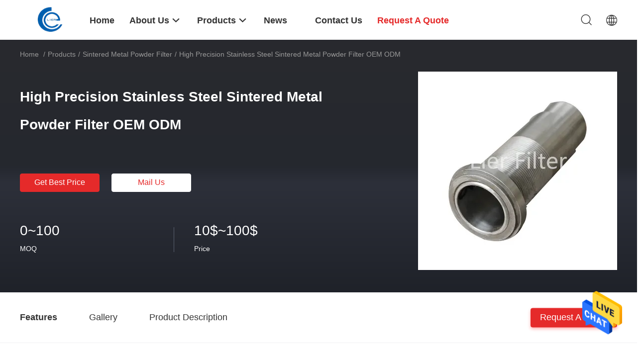

--- FILE ---
content_type: text/html
request_url: https://www.sinteredmesh-filter.com/sale-27436074-high-precision-stainless-steel-valve-filter-oem-odm.html
body_size: 26416
content:

<!DOCTYPE html>
<html  lang=en>
<head>
	<meta charset="utf-8">
	<meta http-equiv="X-UA-Compatible" content="IE=edge">
	<meta name="viewport" content="width=device-width, initial-scale=1.0, maximum-scale=1.0, user-scalable=no">
    <link rel="alternate" href="//m.sinteredmesh-filter.com/sale-27436074-high-precision-stainless-steel-sintered-metal-powder-filter-oem-odm.html" media="only screen and (max-width: 640px)" />
<style type="text/css">
/*<![CDATA[*/
.consent__cookie {position: fixed;top: 0;left: 0;width: 100%;height: 0%;z-index: 100000;}.consent__cookie_bg {position: fixed;top: 0;left: 0;width: 100%;height: 100%;background: #000;opacity: .6;display: none }.consent__cookie_rel {position: fixed;bottom:0;left: 0;width: 100%;background: #fff;display: -webkit-box;display: -ms-flexbox;display: flex;flex-wrap: wrap;padding: 24px 80px;-webkit-box-sizing: border-box;box-sizing: border-box;-webkit-box-pack: justify;-ms-flex-pack: justify;justify-content: space-between;-webkit-transition: all ease-in-out .3s;transition: all ease-in-out .3s }.consent__close {position: absolute;top: 20px;right: 20px;cursor: pointer }.consent__close svg {fill: #777 }.consent__close:hover svg {fill: #000 }.consent__cookie_box {flex: 1;word-break: break-word;}.consent__warm {color: #777;font-size: 16px;margin-bottom: 12px;line-height: 19px }.consent__title {color: #333;font-size: 20px;font-weight: 600;margin-bottom: 12px;line-height: 23px }.consent__itxt {color: #333;font-size: 14px;margin-bottom: 12px;display: -webkit-box;display: -ms-flexbox;display: flex;-webkit-box-align: center;-ms-flex-align: center;align-items: center }.consent__itxt i {display: -webkit-inline-box;display: -ms-inline-flexbox;display: inline-flex;width: 28px;height: 28px;border-radius: 50%;background: #e0f9e9;margin-right: 8px;-webkit-box-align: center;-ms-flex-align: center;align-items: center;-webkit-box-pack: center;-ms-flex-pack: center;justify-content: center }.consent__itxt svg {fill: #3ca860 }.consent__txt {color: #a6a6a6;font-size: 14px;margin-bottom: 8px;line-height: 17px }.consent__btns {display: -webkit-box;display: -ms-flexbox;display: flex;-webkit-box-orient: vertical;-webkit-box-direction: normal;-ms-flex-direction: column;flex-direction: column;-webkit-box-pack: center;-ms-flex-pack: center;justify-content: center;flex-shrink: 0;}.consent__btn {width: 280px;height: 40px;line-height: 40px;text-align: center;background: #3ca860;color: #fff;border-radius: 4px;margin: 8px 0;-webkit-box-sizing: border-box;box-sizing: border-box;cursor: pointer }.consent__btn:hover {background: #00823b }.consent__btn.empty {color: #3ca860;border: 1px solid #3ca860;background: #fff }.consent__btn.empty:hover {background: #3ca860;color: #fff }.open .consent__cookie_bg {display: block }.open .consent__cookie_rel {bottom: 0 }@media (max-width: 760px) {.consent__btns {width: 100%;align-items: center;}.consent__cookie_rel {padding: 20px 24px }}.consent__cookie.open {display: block;}.consent__cookie {display: none;}
/*]]>*/
</style>
<script type="text/javascript">
/*<![CDATA[*/
window.isvideotpl = 0;window.detailurl = '';

var g_tp = '';
var colorUrl = '';
var query_string = ["Products","Detail"];
var customtplcolor = 99703;
/*]]>*/
</script>
<title>High Precision Stainless Steel Sintered Metal Powder Filter OEM ODM</title>
    <meta name="keywords" content="Stainless Steel Valve Filter OEM, Stainless Steel Valve Filter ODM, High Precision Stainless Steel Filter, Sintered Metal Powder Filter" />
    <meta name="description" content="High quality High Precision Stainless Steel Sintered Metal Powder Filter OEM ODM from China, China's leading Stainless Steel Valve Filter OEM product, with strict quality control Stainless Steel Valve Filter ODM factories, producing high quality High Precision Stainless Steel Filter products." />
								<link hreflang="en" href="https://www.sinteredmesh-filter.com/sale-27436074-high-precision-stainless-steel-sintered-metal-powder-filter-oem-odm.html" rel="alternate">
				 				<link hreflang="fr" href="https://french.sinteredmesh-filter.com/sale-27436074-high-precision-stainless-steel-sintered-metal-powder-filter-oem-odm.html" rel="alternate">
				 				<link hreflang="de" href="https://german.sinteredmesh-filter.com/sale-27436074-high-precision-stainless-steel-sintered-metal-powder-filter-oem-odm.html" rel="alternate">
				 				<link hreflang="it" href="https://italian.sinteredmesh-filter.com/sale-27436074-high-precision-stainless-steel-sintered-metal-powder-filter-oem-odm.html" rel="alternate">
				 				<link hreflang="ru" href="https://russian.sinteredmesh-filter.com/sale-27436074-high-precision-stainless-steel-sintered-metal-powder-filter-oem-odm.html" rel="alternate">
				 				<link hreflang="es" href="https://spanish.sinteredmesh-filter.com/sale-27436074-high-precision-stainless-steel-sintered-metal-powder-filter-oem-odm.html" rel="alternate">
				 				<link hreflang="pt" href="https://portuguese.sinteredmesh-filter.com/sale-27436074-high-precision-stainless-steel-sintered-metal-powder-filter-oem-odm.html" rel="alternate">
				 				<link hreflang="nl" href="https://dutch.sinteredmesh-filter.com/sale-27436074-high-precision-stainless-steel-sintered-metal-powder-filter-oem-odm.html" rel="alternate">
				 				<link hreflang="el" href="https://greek.sinteredmesh-filter.com/sale-27436074-high-precision-stainless-steel-sintered-metal-powder-filter-oem-odm.html" rel="alternate">
				 				<link hreflang="ja" href="https://japanese.sinteredmesh-filter.com/sale-27436074-high-precision-stainless-steel-sintered-metal-powder-filter-oem-odm.html" rel="alternate">
				 				<link hreflang="ko" href="https://korean.sinteredmesh-filter.com/sale-27436074-high-precision-stainless-steel-sintered-metal-powder-filter-oem-odm.html" rel="alternate">
				 				<link rel='preload'
					  href=/photo/sinteredmesh-filter/sitetpl/style/common.css?ver=1669260442 as='style'><link type='text/css' rel='stylesheet'
					  href=/photo/sinteredmesh-filter/sitetpl/style/common.css?ver=1669260442 media='all'><script type="application/ld+json">[{"@context":"https:\/\/schema.org","@type":"Organization","name":false,"description":"High quality High Precision Stainless Steel Sintered Metal Powder Filter OEM ODM from China, China's leading Stainless Steel Valve Filter OEM product, with strict quality control Stainless Steel Valve Filter ODM factories, producing high quality High Precision Stainless Steel Filter products.","url":"https:\/\/www.sinteredmesh-filter.com\/sale-27436074-high-precision-stainless-steel-sintered-metal-powder-filter-oem-odm.html","logo":"\/logo.gif","address":{"@type":"PostalAddress","addressLocality":"China","addressRegion":"CN","postalCode":"999001","streetAddress":"A-115, Park No. 2, High-tech Pioneer Park, Xinyi Street, Xinxiang City"},"email":"1940790829@qq.com","sameAs":["http:\/\/www.sinteredmesh-filter.com","http:\/\/www.sinteredmesh-filter.com","http:\/\/www.sinteredmesh-filter.com"],"image":"\/photo\/cl96946138-xinxiang_lier_filter_technology_co_ltd.jpg","telephone":"86--8:30-18:00"},{"@context":"https:\/\/schema.org","@type":"BreadcrumbList","itemListElement":[{"@type":"ListItem","position":2,"name":"Sintered Metal Powder Filter","item":"https:\/\/www.sinteredmesh-filter.com\/supplier-3133737-sintered-metal-powder-filter"},{"@type":"ListItem","position":3,"name":"High Precision Stainless Steel Sintered Metal Powder Filter OEM ODM","item":"https:\/\/www.sinteredmesh-filter.com\/sale-27436074-high-precision-stainless-steel-sintered-metal-powder-filter-oem-odm.html"},{"@type":"ListItem","position":1,"name":"Home","item":"https:\/\/www.sinteredmesh-filter.com\/index.html"}]},{"@context":"http:\/\/schema.org\/","@type":"Product","category":"Sintered Metal Powder Filter","name":"High Precision Stainless Steel Sintered Metal Powder Filter OEM ODM","url":"\/sale-27436074-high-precision-stainless-steel-sintered-metal-powder-filter-oem-odm.html","image":["\/photo\/pl98981797-high_precision_stainless_steel_sintered_metal_powder_filter_oem_odm.jpg","\/photo\/pl98981799-high_precision_stainless_steel_sintered_metal_powder_filter_oem_odm.jpg","\/photo\/pl98981846-high_precision_stainless_steel_sintered_metal_powder_filter_oem_odm.jpg","\/photo\/pl98981847-high_precision_stainless_steel_sintered_metal_powder_filter_oem_odm.jpg"],"description":"High quality High Precision Stainless Steel Sintered Metal Powder Filter OEM ODM from China, China's leading Stainless Steel Valve Filter OEM product, with strict quality control Stainless Steel Valve Filter ODM factories, producing high quality High Precision Stainless Steel Filter products.","brand":{"@type":"Brand","name":"Lier  filter"},"sku":"Lier  filter","manufacturer":{"@type":"Organization","legalName":"Xinxiang Lier Filter Technology Co., LTD","address":{"@type":"PostalAddress","addressCountry":"China","addressLocality":"A-115, Park No. 2, High-tech Pioneer Park, Xinyi Street, Xinxiang City"}},"review":{"@type":"Review","reviewRating":{"@type":"Rating","ratingValue":5},"author":{"@type":"Person","name":"Mr. Liang Jixin"}},"aggregateRating":{"@type":"aggregateRating","ratingValue":4.5,"reviewCount":125,"name":"Overall Rating"},"offers":[{"@type":"Offer","priceCurrency":"USD","url":"\/sale-27436074-high-precision-stainless-steel-sintered-metal-powder-filter-oem-odm.html","priceValidUntil":"2024-10-08","itemCondition":"https:\/\/schema.org\/UsedCondition","availability":"https:\/\/schema.org\/InStock","offerCount":1,"price":"10"},{"@type":"AggregateOffer","offerCount":"100","highPrice":"100","lowPrice":"10","priceCurrency":"USD"}]}]</script><!-- Global site tag (gtag.js) - Google Analytics -->
<script async src="https://www.googletagmanager.com/gtag/js?id=G-NNBD87FL5F"></script>
<script>
  window.dataLayer = window.dataLayer || [];
  function gtag(){dataLayer.push(arguments);}
  gtag('js', new Date());

  gtag('config', 'G-NNBD87FL5F', {cookie_flags: "SameSite=None;Secure"});
</script></head>
<body>
<img src="/logo.gif" style="display:none" alt="logo"/>
    <div id="floatAd" style="z-index: 110000;position:absolute;right:30px;bottom:60px;height:79px;display: block;">
                                <a href="/webim/webim_tab.html" rel="nofollow" data-uid="77681" onclick= 'setwebimCookie(77681,27436074,0);' target="_blank">
            <img style="width: 80px;cursor: pointer;" alt='Send Message' src="/images/floatimage_chat.gif"/>
        </a>
                                </div>
<a style="display: none!important;" title="Xinxiang Lier Filter Technology Co., LTD" class="float-inquiry" href="/contactnow.html" onclick='setinquiryCookie("{\"showproduct\":1,\"pid\":\"27436074\",\"name\":\"High Precision Stainless Steel Sintered Metal Powder Filter OEM ODM\",\"source_url\":\"\\/sale-27436074-high-precision-stainless-steel-sintered-metal-powder-filter-oem-odm.html\",\"picurl\":\"\\/photo\\/pd98981797-high_precision_stainless_steel_sintered_metal_powder_filter_oem_odm.jpg\",\"propertyDetail\":[[\"Material\",\"Stainless steel\"],[\"Length\",\"Customize Length\"],[\"Filter Rating\",\"90%\"],[\"model\",\"304 316\"]],\"company_name\":null,\"picurl_c\":\"\\/photo\\/pc98981797-high_precision_stainless_steel_sintered_metal_powder_filter_oem_odm.jpg\",\"price\":\"10$~100$\",\"username\":\"Admine\",\"viewTime\":\"Last Login : 5 hours 14 minutes ago\",\"subject\":\"Please send price on your High Precision Stainless Steel Sintered Metal Powder Filter OEM ODM\",\"countrycode\":\"US\"}");'></a>
<script>
    function getCookie(name) {
        var arr = document.cookie.match(new RegExp("(^| )" + name + "=([^;]*)(;|$)"));
        if (arr != null) {
            return unescape(arr[2]);
        }
        return null;
    }
    var is_new_mjy = '0';
    if (is_new_mjy==1 && isMobileDevice() && getCookie('webim_login_name') && getCookie('webim_buyer_id') && getCookie('webim_108272_seller_id')) {
        document.getElementById("floatAd").style.display = "none";
    }
    // 检测是否是移动端访问
    function isMobileDevice() {
        return /Android|webOS|iPhone|iPad|iPod|BlackBerry|IEMobile|Opera Mini/i.test(navigator.userAgent);
    }

</script>
<script>
var originProductInfo = '';
var originProductInfo = {"showproduct":1,"pid":"27436074","name":"High Precision Stainless Steel Sintered Metal Powder Filter OEM ODM","source_url":"\/sale-27436074-high-precision-stainless-steel-sintered-metal-powder-filter-oem-odm.html","picurl":"\/photo\/pd98981797-high_precision_stainless_steel_sintered_metal_powder_filter_oem_odm.jpg","propertyDetail":[["Material","Stainless steel"],["Length","Customize Length"],["Filter Rating","90%"],["model","304 316"]],"company_name":null,"picurl_c":"\/photo\/pc98981797-high_precision_stainless_steel_sintered_metal_powder_filter_oem_odm.jpg","price":"10$~100$","username":"Admine","viewTime":"Last Login : 3 hours 14 minutes ago","subject":"What is the CIF price on your High Precision Stainless Steel Sintered Metal Powder Filter OEM ODM","countrycode":"US"};
var save_url = "/contactsave.html";
var update_url = "/updateinquiry.html";
var productInfo = {};
var defaulProductInfo = {};
var myDate = new Date();
var curDate = myDate.getFullYear()+'-'+(parseInt(myDate.getMonth())+1)+'-'+myDate.getDate();
var message = '';
var default_pop = 1;
var leaveMessageDialog = document.getElementsByClassName('leave-message-dialog')[0]; // 获取弹层
var _$$ = function (dom) {
    return document.querySelectorAll(dom);
};
resInfo = originProductInfo;
defaulProductInfo.pid = resInfo['pid'];
defaulProductInfo.productName = resInfo['name'];
defaulProductInfo.productInfo = resInfo['propertyDetail'];
defaulProductInfo.productImg = resInfo['picurl_c'];
defaulProductInfo.subject = resInfo['subject'];
defaulProductInfo.productImgAlt = resInfo['name'];
var inquirypopup_tmp = 1;
var message = 'Dear,'+'\r\n'+"I am interested in"+' '+trim(resInfo['name'])+", could you send me more details such as type, size, MOQ, material, etc."+'\r\n'+"Thanks!"+'\r\n'+"Waiting for your reply.";
var message_1 = 'Dear,'+'\r\n'+"I am interested in"+' '+trim(resInfo['name'])+", could you send me more details such as type, size, MOQ, material, etc."+'\r\n'+"Thanks!"+'\r\n'+"Waiting for your reply.";
var message_2 = 'Hello,'+'\r\n'+"I am looking for"+' '+trim(resInfo['name'])+", please send me the price, specification and picture."+'\r\n'+"Your swift response will be highly appreciated."+'\r\n'+"Feel free to contact me for more information."+'\r\n'+"Thanks a lot.";
var message_3 = 'Hello,'+'\r\n'+trim(resInfo['name'])+' '+"meets my expectations."+'\r\n'+"Please give me the best price and some other product information."+'\r\n'+"Feel free to contact me via my mail."+'\r\n'+"Thanks a lot.";

var message_4 = 'Dear,'+'\r\n'+"What is the FOB price on your"+' '+trim(resInfo['name'])+'?'+'\r\n'+"Which is the nearest port name?"+'\r\n'+"Please reply me as soon as possible, it would be better to share further information."+'\r\n'+"Regards!";
var message_5 = 'Hi there,'+'\r\n'+"I am very interested in your"+' '+trim(resInfo['name'])+'.'+'\r\n'+"Please send me your product details."+'\r\n'+"Looking forward to your quick reply."+'\r\n'+"Feel free to contact me by mail."+'\r\n'+"Regards!";

var message_6 = 'Dear,'+'\r\n'+"Please provide us with information about your"+' '+trim(resInfo['name'])+", such as type, size, material, and of course the best price."+'\r\n'+"Looking forward to your quick reply."+'\r\n'+"Thank you!";
var message_7 = 'Dear,'+'\r\n'+"Can you supply"+' '+trim(resInfo['name'])+" for us?"+'\r\n'+"First we want a price list and some product details."+'\r\n'+"I hope to get reply asap and look forward to cooperation."+'\r\n'+"Thank you very much.";
var message_8 = 'hi,'+'\r\n'+"I am looking for"+' '+trim(resInfo['name'])+", please give me some more detailed product information."+'\r\n'+"I look forward to your reply."+'\r\n'+"Thank you!";
var message_9 = 'Hello,'+'\r\n'+"Your"+' '+trim(resInfo['name'])+" meets my requirements very well."+'\r\n'+"Please send me the price, specification, and similar model will be OK."+'\r\n'+"Feel free to chat with me."+'\r\n'+"Thanks!";
var message_10 = 'Dear,'+'\r\n'+"I want to know more about the details and quotation of"+' '+trim(resInfo['name'])+'.'+'\r\n'+"Feel free to contact me."+'\r\n'+"Regards!";

var r = getRandom(1,10);

defaulProductInfo.message = eval("message_"+r);

var mytAjax = {

    post: function(url, data, fn) {
        var xhr = new XMLHttpRequest();
        xhr.open("POST", url, true);
        xhr.setRequestHeader("Content-Type", "application/x-www-form-urlencoded;charset=UTF-8");
        xhr.setRequestHeader("X-Requested-With", "XMLHttpRequest");
        xhr.setRequestHeader('Content-Type','text/plain;charset=UTF-8');
        xhr.onreadystatechange = function() {
            if(xhr.readyState == 4 && (xhr.status == 200 || xhr.status == 304)) {
                fn.call(this, xhr.responseText);
            }
        };
        xhr.send(data);
    },

    postform: function(url, data, fn) {
        var xhr = new XMLHttpRequest();
        xhr.open("POST", url, true);
        xhr.setRequestHeader("X-Requested-With", "XMLHttpRequest");
        xhr.onreadystatechange = function() {
            if(xhr.readyState == 4 && (xhr.status == 200 || xhr.status == 304)) {
                fn.call(this, xhr.responseText);
            }
        };
        xhr.send(data);
    }
};
window.onload = function(){
    leaveMessageDialog = document.getElementsByClassName('leave-message-dialog')[0];
    if (window.localStorage.recordDialogStatus=='undefined' || (window.localStorage.recordDialogStatus!='undefined' && window.localStorage.recordDialogStatus != curDate)) {
        setTimeout(function(){
            if(parseInt(inquirypopup_tmp%10) == 1){
                creatDialog(defaulProductInfo, 1);
            }
        }, 6000);
    }
};
function trim(str)
{
    str = str.replace(/(^\s*)/g,"");
    return str.replace(/(\s*$)/g,"");
};
function getRandom(m,n){
    var num = Math.floor(Math.random()*(m - n) + n);
    return num;
};
function strBtn(param) {

    var starattextarea = document.getElementById("textareamessage").value.length;
    var email = document.getElementById("startEmail").value;

    var default_tip = document.querySelectorAll(".watermark_container").length;
    if (20 < starattextarea && starattextarea < 3000) {
        if(default_tip>0){
            document.getElementById("textareamessage1").parentNode.parentNode.nextElementSibling.style.display = "none";
        }else{
            document.getElementById("textareamessage1").parentNode.nextElementSibling.style.display = "none";
        }

    } else {
        if(default_tip>0){
            document.getElementById("textareamessage1").parentNode.parentNode.nextElementSibling.style.display = "block";
        }else{
            document.getElementById("textareamessage1").parentNode.nextElementSibling.style.display = "block";
        }

        return;
    }

    // var re = /^([a-zA-Z0-9_-])+@([a-zA-Z0-9_-])+\.([a-zA-Z0-9_-])+/i;/*邮箱不区分大小写*/
    var re = /^[a-zA-Z0-9][\w-]*(\.?[\w-]+)*@[a-zA-Z0-9-]+(\.[a-zA-Z0-9]+)+$/i;
    if (!re.test(email)) {
        document.getElementById("startEmail").nextElementSibling.style.display = "block";
        return;
    } else {
        document.getElementById("startEmail").nextElementSibling.style.display = "none";
    }

    var subject = document.getElementById("pop_subject").value;
    var pid = document.getElementById("pop_pid").value;
    var message = document.getElementById("textareamessage").value;
    var sender_email = document.getElementById("startEmail").value;
    var tel = '';
    if (document.getElementById("tel0") != undefined && document.getElementById("tel0") != '')
        tel = document.getElementById("tel0").value;
    var form_serialize = '&tel='+tel;

    form_serialize = form_serialize.replace(/\+/g, "%2B");
    mytAjax.post(save_url,"pid="+pid+"&subject="+subject+"&email="+sender_email+"&message="+(message)+form_serialize,function(res){
        var mes = JSON.parse(res);
        if(mes.status == 200){
            var iid = mes.iid;
            document.getElementById("pop_iid").value = iid;
            document.getElementById("pop_uuid").value = mes.uuid;

            if(typeof gtag_report_conversion === "function"){
                gtag_report_conversion();//执行统计js代码
            }
            if(typeof fbq === "function"){
                fbq('track','Purchase');//执行统计js代码
            }
        }
    });
    for (var index = 0; index < document.querySelectorAll(".dialog-content-pql").length; index++) {
        document.querySelectorAll(".dialog-content-pql")[index].style.display = "none";
    };
    $('#idphonepql').val(tel);
    document.getElementById("dialog-content-pql-id").style.display = "block";
    ;
};
function twoBtnOk(param) {

    var selectgender = document.getElementById("Mr").innerHTML;
    var iid = document.getElementById("pop_iid").value;
    var sendername = document.getElementById("idnamepql").value;
    var senderphone = document.getElementById("idphonepql").value;
    var sendercname = document.getElementById("idcompanypql").value;
    var uuid = document.getElementById("pop_uuid").value;
    var gender = 2;
    if(selectgender == 'Mr.') gender = 0;
    if(selectgender == 'Mrs.') gender = 1;
    var pid = document.getElementById("pop_pid").value;
    var form_serialize = '';

        form_serialize += '&has_template=1&pid='+pid;
        var tpl_material = $('select[name="tpl_material0"] option:selected').val();
    form_serialize += '&tpl_material='+tpl_material;
        var tpl_filter_rating = $('#tpl_filter_rating0').val();
    form_serialize += '&tpl_filter_rating='+tpl_filter_rating;
        var tpl_mesh_count = $('#tpl_mesh_count0').val();
    form_serialize += '&tpl_mesh_count='+tpl_mesh_count;
        var tpl_size = $('#tpl_size0').val();
    form_serialize += '&tpl_size='+tpl_size;
        form_serialize = form_serialize.replace(/\+/g, "%2B");

    mytAjax.post(update_url,"iid="+iid+"&gender="+gender+"&uuid="+uuid+"&name="+(sendername)+"&tel="+(senderphone)+"&company="+(sendercname)+form_serialize,function(res){});

    for (var index = 0; index < document.querySelectorAll(".dialog-content-pql").length; index++) {
        document.querySelectorAll(".dialog-content-pql")[index].style.display = "none";
    };
    document.getElementById("dialog-content-pql-ok").style.display = "block";

};
function toCheckMust(name) {
    $('#'+name+'error').hide();
}
function handClidk(param) {
    var starattextarea = document.getElementById("textareamessage1").value.length;
    var email = document.getElementById("startEmail1").value;
    var default_tip = document.querySelectorAll(".watermark_container").length;
    if (20 < starattextarea && starattextarea < 3000) {
        if(default_tip>0){
            document.getElementById("textareamessage1").parentNode.parentNode.nextElementSibling.style.display = "none";
        }else{
            document.getElementById("textareamessage1").parentNode.nextElementSibling.style.display = "none";
        }

    } else {
        if(default_tip>0){
            document.getElementById("textareamessage1").parentNode.parentNode.nextElementSibling.style.display = "block";
        }else{
            document.getElementById("textareamessage1").parentNode.nextElementSibling.style.display = "block";
        }

        return;
    }

    // var re = /^([a-zA-Z0-9_-])+@([a-zA-Z0-9_-])+\.([a-zA-Z0-9_-])+/i;
    var re = /^[a-zA-Z0-9][\w-]*(\.?[\w-]+)*@[a-zA-Z0-9-]+(\.[a-zA-Z0-9]+)+$/i;
    if (!re.test(email)) {
        document.getElementById("startEmail1").nextElementSibling.style.display = "block";
        return;
    } else {
        document.getElementById("startEmail1").nextElementSibling.style.display = "none";
    }

    var subject = document.getElementById("pop_subject").value;
    var pid = document.getElementById("pop_pid").value;
    var message = document.getElementById("textareamessage1").value;
    var sender_email = document.getElementById("startEmail1").value;
    var form_serialize = tel = '';
    if (document.getElementById("tel1") != undefined && document.getElementById("tel1") != '')
        tel = document.getElementById("tel1").value;
        mytAjax.post(save_url,"email="+sender_email+"&tel="+tel+"&pid="+pid+"&message="+message+"&subject="+subject+form_serialize,function(res){

        var mes = JSON.parse(res);
        if(mes.status == 200){
            var iid = mes.iid;
            document.getElementById("pop_iid").value = iid;
            document.getElementById("pop_uuid").value = mes.uuid;
            if(typeof gtag_report_conversion === "function"){
                gtag_report_conversion();//执行统计js代码
            }
        }

    });
    for (var index = 0; index < document.querySelectorAll(".dialog-content-pql").length; index++) {
        document.querySelectorAll(".dialog-content-pql")[index].style.display = "none";
    };
    $('#idphonepql').val(tel);
    document.getElementById("dialog-content-pql-id").style.display = "block";

};
window.addEventListener('load', function () {
    $('.checkbox-wrap label').each(function(){
        if($(this).find('input').prop('checked')){
            $(this).addClass('on')
        }else {
            $(this).removeClass('on')
        }
    })
    $(document).on('click', '.checkbox-wrap label' , function(ev){
        if (ev.target.tagName.toUpperCase() != 'INPUT') {
            $(this).toggleClass('on')
        }
    })
})

function hand_video(pdata) {
    data = JSON.parse(pdata);
    productInfo.productName = data.productName;
    productInfo.productInfo = data.productInfo;
    productInfo.productImg = data.productImg;
    productInfo.subject = data.subject;

    var message = 'Dear,'+'\r\n'+"I am interested in"+' '+trim(data.productName)+", could you send me more details such as type, size, quantity, material, etc."+'\r\n'+"Thanks!"+'\r\n'+"Waiting for your reply.";

    var message = 'Dear,'+'\r\n'+"I am interested in"+' '+trim(data.productName)+", could you send me more details such as type, size, MOQ, material, etc."+'\r\n'+"Thanks!"+'\r\n'+"Waiting for your reply.";
    var message_1 = 'Dear,'+'\r\n'+"I am interested in"+' '+trim(data.productName)+", could you send me more details such as type, size, MOQ, material, etc."+'\r\n'+"Thanks!"+'\r\n'+"Waiting for your reply.";
    var message_2 = 'Hello,'+'\r\n'+"I am looking for"+' '+trim(data.productName)+", please send me the price, specification and picture."+'\r\n'+"Your swift response will be highly appreciated."+'\r\n'+"Feel free to contact me for more information."+'\r\n'+"Thanks a lot.";
    var message_3 = 'Hello,'+'\r\n'+trim(data.productName)+' '+"meets my expectations."+'\r\n'+"Please give me the best price and some other product information."+'\r\n'+"Feel free to contact me via my mail."+'\r\n'+"Thanks a lot.";

    var message_4 = 'Dear,'+'\r\n'+"What is the FOB price on your"+' '+trim(data.productName)+'?'+'\r\n'+"Which is the nearest port name?"+'\r\n'+"Please reply me as soon as possible, it would be better to share further information."+'\r\n'+"Regards!";
    var message_5 = 'Hi there,'+'\r\n'+"I am very interested in your"+' '+trim(data.productName)+'.'+'\r\n'+"Please send me your product details."+'\r\n'+"Looking forward to your quick reply."+'\r\n'+"Feel free to contact me by mail."+'\r\n'+"Regards!";

    var message_6 = 'Dear,'+'\r\n'+"Please provide us with information about your"+' '+trim(data.productName)+", such as type, size, material, and of course the best price."+'\r\n'+"Looking forward to your quick reply."+'\r\n'+"Thank you!";
    var message_7 = 'Dear,'+'\r\n'+"Can you supply"+' '+trim(data.productName)+" for us?"+'\r\n'+"First we want a price list and some product details."+'\r\n'+"I hope to get reply asap and look forward to cooperation."+'\r\n'+"Thank you very much.";
    var message_8 = 'hi,'+'\r\n'+"I am looking for"+' '+trim(data.productName)+", please give me some more detailed product information."+'\r\n'+"I look forward to your reply."+'\r\n'+"Thank you!";
    var message_9 = 'Hello,'+'\r\n'+"Your"+' '+trim(data.productName)+" meets my requirements very well."+'\r\n'+"Please send me the price, specification, and similar model will be OK."+'\r\n'+"Feel free to chat with me."+'\r\n'+"Thanks!";
    var message_10 = 'Dear,'+'\r\n'+"I want to know more about the details and quotation of"+' '+trim(data.productName)+'.'+'\r\n'+"Feel free to contact me."+'\r\n'+"Regards!";

    var r = getRandom(1,10);

    productInfo.message = eval("message_"+r);
    if(parseInt(inquirypopup_tmp/10) == 1){
        productInfo.message = "";
    }
    productInfo.pid = data.pid;
    creatDialog(productInfo, 2);
};

function handDialog(pdata) {
    data = JSON.parse(pdata);
    productInfo.productName = data.productName;
    productInfo.productInfo = data.productInfo;
    productInfo.productImg = data.productImg;
    productInfo.subject = data.subject;

    var message = 'Dear,'+'\r\n'+"I am interested in"+' '+trim(data.productName)+", could you send me more details such as type, size, quantity, material, etc."+'\r\n'+"Thanks!"+'\r\n'+"Waiting for your reply.";

    var message = 'Dear,'+'\r\n'+"I am interested in"+' '+trim(data.productName)+", could you send me more details such as type, size, MOQ, material, etc."+'\r\n'+"Thanks!"+'\r\n'+"Waiting for your reply.";
    var message_1 = 'Dear,'+'\r\n'+"I am interested in"+' '+trim(data.productName)+", could you send me more details such as type, size, MOQ, material, etc."+'\r\n'+"Thanks!"+'\r\n'+"Waiting for your reply.";
    var message_2 = 'Hello,'+'\r\n'+"I am looking for"+' '+trim(data.productName)+", please send me the price, specification and picture."+'\r\n'+"Your swift response will be highly appreciated."+'\r\n'+"Feel free to contact me for more information."+'\r\n'+"Thanks a lot.";
    var message_3 = 'Hello,'+'\r\n'+trim(data.productName)+' '+"meets my expectations."+'\r\n'+"Please give me the best price and some other product information."+'\r\n'+"Feel free to contact me via my mail."+'\r\n'+"Thanks a lot.";

    var message_4 = 'Dear,'+'\r\n'+"What is the FOB price on your"+' '+trim(data.productName)+'?'+'\r\n'+"Which is the nearest port name?"+'\r\n'+"Please reply me as soon as possible, it would be better to share further information."+'\r\n'+"Regards!";
    var message_5 = 'Hi there,'+'\r\n'+"I am very interested in your"+' '+trim(data.productName)+'.'+'\r\n'+"Please send me your product details."+'\r\n'+"Looking forward to your quick reply."+'\r\n'+"Feel free to contact me by mail."+'\r\n'+"Regards!";

    var message_6 = 'Dear,'+'\r\n'+"Please provide us with information about your"+' '+trim(data.productName)+", such as type, size, material, and of course the best price."+'\r\n'+"Looking forward to your quick reply."+'\r\n'+"Thank you!";
    var message_7 = 'Dear,'+'\r\n'+"Can you supply"+' '+trim(data.productName)+" for us?"+'\r\n'+"First we want a price list and some product details."+'\r\n'+"I hope to get reply asap and look forward to cooperation."+'\r\n'+"Thank you very much.";
    var message_8 = 'hi,'+'\r\n'+"I am looking for"+' '+trim(data.productName)+", please give me some more detailed product information."+'\r\n'+"I look forward to your reply."+'\r\n'+"Thank you!";
    var message_9 = 'Hello,'+'\r\n'+"Your"+' '+trim(data.productName)+" meets my requirements very well."+'\r\n'+"Please send me the price, specification, and similar model will be OK."+'\r\n'+"Feel free to chat with me."+'\r\n'+"Thanks!";
    var message_10 = 'Dear,'+'\r\n'+"I want to know more about the details and quotation of"+' '+trim(data.productName)+'.'+'\r\n'+"Feel free to contact me."+'\r\n'+"Regards!";

    var r = getRandom(1,10);

    productInfo.message = eval("message_"+r);
    if(parseInt(inquirypopup_tmp/10) == 1){
        productInfo.message = "";
    }
    productInfo.pid = data.pid;
    creatDialog(productInfo, 2);
};

function closepql(param) {

    leaveMessageDialog.style.display = 'none';
};

function closepql2(param) {

    for (var index = 0; index < document.querySelectorAll(".dialog-content-pql").length; index++) {
        document.querySelectorAll(".dialog-content-pql")[index].style.display = "none";
    };
    document.getElementById("dialog-content-pql-ok").style.display = "block";
};

function decodeHtmlEntities(str) {
    var tempElement = document.createElement('div');
    tempElement.innerHTML = str;
    return tempElement.textContent || tempElement.innerText || '';
}

function initProduct(productInfo,type){

    productInfo.productName = decodeHtmlEntities(productInfo.productName);
    productInfo.message = decodeHtmlEntities(productInfo.message);

    leaveMessageDialog = document.getElementsByClassName('leave-message-dialog')[0];
    leaveMessageDialog.style.display = "block";
    if(type == 3){
        var popinquiryemail = document.getElementById("popinquiryemail").value;
        _$$("#startEmail1")[0].value = popinquiryemail;
    }else{
        _$$("#startEmail1")[0].value = "";
    }
    _$$("#startEmail")[0].value = "";
    _$$("#idnamepql")[0].value = "";
    _$$("#idphonepql")[0].value = "";
    _$$("#idcompanypql")[0].value = "";

    _$$("#pop_pid")[0].value = productInfo.pid;
    _$$("#pop_subject")[0].value = productInfo.subject;
    
    if(parseInt(inquirypopup_tmp/10) == 1){
        productInfo.message = "";
    }

    _$$("#textareamessage1")[0].value = productInfo.message;
    _$$("#textareamessage")[0].value = productInfo.message;

    _$$("#dialog-content-pql-id .titlep")[0].innerHTML = productInfo.productName;
    _$$("#dialog-content-pql-id img")[0].setAttribute("src", productInfo.productImg);
    _$$("#dialog-content-pql-id img")[0].setAttribute("alt", productInfo.productImgAlt);

    _$$("#dialog-content-pql-id-hand img")[0].setAttribute("src", productInfo.productImg);
    _$$("#dialog-content-pql-id-hand img")[0].setAttribute("alt", productInfo.productImgAlt);
    _$$("#dialog-content-pql-id-hand .titlep")[0].innerHTML = productInfo.productName;

    if (productInfo.productInfo.length > 0) {
        var ul2, ul;
        ul = document.createElement("ul");
        for (var index = 0; index < productInfo.productInfo.length; index++) {
            var el = productInfo.productInfo[index];
            var li = document.createElement("li");
            var span1 = document.createElement("span");
            span1.innerHTML = el[0] + ":";
            var span2 = document.createElement("span");
            span2.innerHTML = el[1];
            li.appendChild(span1);
            li.appendChild(span2);
            ul.appendChild(li);

        }
        ul2 = ul.cloneNode(true);
        if (type === 1) {
            _$$("#dialog-content-pql-id .left")[0].replaceChild(ul, _$$("#dialog-content-pql-id .left ul")[0]);
        } else {
            _$$("#dialog-content-pql-id-hand .left")[0].replaceChild(ul2, _$$("#dialog-content-pql-id-hand .left ul")[0]);
            _$$("#dialog-content-pql-id .left")[0].replaceChild(ul, _$$("#dialog-content-pql-id .left ul")[0]);
        }
    };
    for (var index = 0; index < _$$("#dialog-content-pql-id .right ul li").length; index++) {
        _$$("#dialog-content-pql-id .right ul li")[index].addEventListener("click", function (params) {
            _$$("#dialog-content-pql-id .right #Mr")[0].innerHTML = this.innerHTML
        }, false)

    };

};
function closeInquiryCreateDialog() {
    document.getElementById("xuanpan_dialog_box_pql").style.display = "none";
};
function showInquiryCreateDialog() {
    document.getElementById("xuanpan_dialog_box_pql").style.display = "block";
};
function submitPopInquiry(){
    var message = document.getElementById("inquiry_message").value;
    var email = document.getElementById("inquiry_email").value;
    var subject = defaulProductInfo.subject;
    var pid = defaulProductInfo.pid;
    if (email === undefined) {
        showInquiryCreateDialog();
        document.getElementById("inquiry_email").style.border = "1px solid red";
        return false;
    };
    if (message === undefined) {
        showInquiryCreateDialog();
        document.getElementById("inquiry_message").style.border = "1px solid red";
        return false;
    };
    if (email.search(/^\w+((-\w+)|(\.\w+))*\@[A-Za-z0-9]+((\.|-)[A-Za-z0-9]+)*\.[A-Za-z0-9]+$/) == -1) {
        document.getElementById("inquiry_email").style.border= "1px solid red";
        showInquiryCreateDialog();
        return false;
    } else {
        document.getElementById("inquiry_email").style.border= "";
    };
    if (message.length < 20 || message.length >3000) {
        showInquiryCreateDialog();
        document.getElementById("inquiry_message").style.border = "1px solid red";
        return false;
    } else {
        document.getElementById("inquiry_message").style.border = "";
    };
    var tel = '';
    if (document.getElementById("tel") != undefined && document.getElementById("tel") != '')
        tel = document.getElementById("tel").value;

    mytAjax.post(save_url,"pid="+pid+"&subject="+subject+"&email="+email+"&message="+(message)+'&tel='+tel,function(res){
        var mes = JSON.parse(res);
        if(mes.status == 200){
            var iid = mes.iid;
            document.getElementById("pop_iid").value = iid;
            document.getElementById("pop_uuid").value = mes.uuid;

        }
    });
    initProduct(defaulProductInfo);
    for (var index = 0; index < document.querySelectorAll(".dialog-content-pql").length; index++) {
        document.querySelectorAll(".dialog-content-pql")[index].style.display = "none";
    };
    $('#idphonepql').val(tel);
    document.getElementById("dialog-content-pql-id").style.display = "block";

};

//带附件上传
function submitPopInquiryfile(email_id,message_id,check_sort,name_id,phone_id,company_id,attachments){

    if(typeof(check_sort) == 'undefined'){
        check_sort = 0;
    }
    var message = document.getElementById(message_id).value;
    var email = document.getElementById(email_id).value;
    var attachments = document.getElementById(attachments).value;
    if(typeof(name_id) !== 'undefined' && name_id != ""){
        var name  = document.getElementById(name_id).value;
    }
    if(typeof(phone_id) !== 'undefined' && phone_id != ""){
        var phone = document.getElementById(phone_id).value;
    }
    if(typeof(company_id) !== 'undefined' && company_id != ""){
        var company = document.getElementById(company_id).value;
    }
    var subject = defaulProductInfo.subject;
    var pid = defaulProductInfo.pid;

    if(check_sort == 0){
        if (email === undefined) {
            showInquiryCreateDialog();
            document.getElementById(email_id).style.border = "1px solid red";
            return false;
        };
        if (message === undefined) {
            showInquiryCreateDialog();
            document.getElementById(message_id).style.border = "1px solid red";
            return false;
        };

        if (email.search(/^\w+((-\w+)|(\.\w+))*\@[A-Za-z0-9]+((\.|-)[A-Za-z0-9]+)*\.[A-Za-z0-9]+$/) == -1) {
            document.getElementById(email_id).style.border= "1px solid red";
            showInquiryCreateDialog();
            return false;
        } else {
            document.getElementById(email_id).style.border= "";
        };
        if (message.length < 20 || message.length >3000) {
            showInquiryCreateDialog();
            document.getElementById(message_id).style.border = "1px solid red";
            return false;
        } else {
            document.getElementById(message_id).style.border = "";
        };
    }else{

        if (message === undefined) {
            showInquiryCreateDialog();
            document.getElementById(message_id).style.border = "1px solid red";
            return false;
        };

        if (email === undefined) {
            showInquiryCreateDialog();
            document.getElementById(email_id).style.border = "1px solid red";
            return false;
        };

        if (message.length < 20 || message.length >3000) {
            showInquiryCreateDialog();
            document.getElementById(message_id).style.border = "1px solid red";
            return false;
        } else {
            document.getElementById(message_id).style.border = "";
        };

        if (email.search(/^\w+((-\w+)|(\.\w+))*\@[A-Za-z0-9]+((\.|-)[A-Za-z0-9]+)*\.[A-Za-z0-9]+$/) == -1) {
            document.getElementById(email_id).style.border= "1px solid red";
            showInquiryCreateDialog();
            return false;
        } else {
            document.getElementById(email_id).style.border= "";
        };

    };

    mytAjax.post(save_url,"pid="+pid+"&subject="+subject+"&email="+email+"&message="+message+"&company="+company+"&attachments="+attachments,function(res){
        var mes = JSON.parse(res);
        if(mes.status == 200){
            var iid = mes.iid;
            document.getElementById("pop_iid").value = iid;
            document.getElementById("pop_uuid").value = mes.uuid;

            if(typeof gtag_report_conversion === "function"){
                gtag_report_conversion();//执行统计js代码
            }
            if(typeof fbq === "function"){
                fbq('track','Purchase');//执行统计js代码
            }
        }
    });
    initProduct(defaulProductInfo);

    if(name !== undefined && name != ""){
        _$$("#idnamepql")[0].value = name;
    }

    if(phone !== undefined && phone != ""){
        _$$("#idphonepql")[0].value = phone;
    }

    if(company !== undefined && company != ""){
        _$$("#idcompanypql")[0].value = company;
    }

    for (var index = 0; index < document.querySelectorAll(".dialog-content-pql").length; index++) {
        document.querySelectorAll(".dialog-content-pql")[index].style.display = "none";
    };
    document.getElementById("dialog-content-pql-id").style.display = "block";

};
function submitPopInquiryByParam(email_id,message_id,check_sort,name_id,phone_id,company_id){

    if(typeof(check_sort) == 'undefined'){
        check_sort = 0;
    }

    var senderphone = '';
    var message = document.getElementById(message_id).value;
    var email = document.getElementById(email_id).value;
    if(typeof(name_id) !== 'undefined' && name_id != ""){
        var name  = document.getElementById(name_id).value;
    }
    if(typeof(phone_id) !== 'undefined' && phone_id != ""){
        var phone = document.getElementById(phone_id).value;
        senderphone = phone;
    }
    if(typeof(company_id) !== 'undefined' && company_id != ""){
        var company = document.getElementById(company_id).value;
    }
    var subject = defaulProductInfo.subject;
    var pid = defaulProductInfo.pid;

    if(check_sort == 0){
        if (email === undefined) {
            showInquiryCreateDialog();
            document.getElementById(email_id).style.border = "1px solid red";
            return false;
        };
        if (message === undefined) {
            showInquiryCreateDialog();
            document.getElementById(message_id).style.border = "1px solid red";
            return false;
        };

        if (email.search(/^\w+((-\w+)|(\.\w+))*\@[A-Za-z0-9]+((\.|-)[A-Za-z0-9]+)*\.[A-Za-z0-9]+$/) == -1) {
            document.getElementById(email_id).style.border= "1px solid red";
            showInquiryCreateDialog();
            return false;
        } else {
            document.getElementById(email_id).style.border= "";
        };
        if (message.length < 20 || message.length >3000) {
            showInquiryCreateDialog();
            document.getElementById(message_id).style.border = "1px solid red";
            return false;
        } else {
            document.getElementById(message_id).style.border = "";
        };
    }else{

        if (message === undefined) {
            showInquiryCreateDialog();
            document.getElementById(message_id).style.border = "1px solid red";
            return false;
        };

        if (email === undefined) {
            showInquiryCreateDialog();
            document.getElementById(email_id).style.border = "1px solid red";
            return false;
        };

        if (message.length < 20 || message.length >3000) {
            showInquiryCreateDialog();
            document.getElementById(message_id).style.border = "1px solid red";
            return false;
        } else {
            document.getElementById(message_id).style.border = "";
        };

        if (email.search(/^\w+((-\w+)|(\.\w+))*\@[A-Za-z0-9]+((\.|-)[A-Za-z0-9]+)*\.[A-Za-z0-9]+$/) == -1) {
            document.getElementById(email_id).style.border= "1px solid red";
            showInquiryCreateDialog();
            return false;
        } else {
            document.getElementById(email_id).style.border= "";
        };

    };

    var productsku = "";
    if($("#product_sku").length > 0){
        productsku = $("#product_sku").html();
    }

    mytAjax.post(save_url,"tel="+senderphone+"&pid="+pid+"&subject="+subject+"&email="+email+"&message="+message+"&messagesku="+encodeURI(productsku),function(res){
        var mes = JSON.parse(res);
        if(mes.status == 200){
            var iid = mes.iid;
            document.getElementById("pop_iid").value = iid;
            document.getElementById("pop_uuid").value = mes.uuid;

            if(typeof gtag_report_conversion === "function"){
                gtag_report_conversion();//执行统计js代码
            }
            if(typeof fbq === "function"){
                fbq('track','Purchase');//执行统计js代码
            }
        }
    });
    initProduct(defaulProductInfo);

    if(name !== undefined && name != ""){
        _$$("#idnamepql")[0].value = name;
    }

    if(phone !== undefined && phone != ""){
        _$$("#idphonepql")[0].value = phone;
    }

    if(company !== undefined && company != ""){
        _$$("#idcompanypql")[0].value = company;
    }

    for (var index = 0; index < document.querySelectorAll(".dialog-content-pql").length; index++) {
        document.querySelectorAll(".dialog-content-pql")[index].style.display = "none";

    };
    document.getElementById("dialog-content-pql-id").style.display = "block";

};

function creat_videoDialog(productInfo, type) {

    if(type == 1){
        if(default_pop != 1){
            return false;
        }
        window.localStorage.recordDialogStatus = curDate;
    }else{
        default_pop = 0;
    }
    initProduct(productInfo, type);
    if (type === 1) {
        // 自动弹出
        for (var index = 0; index < document.querySelectorAll(".dialog-content-pql").length; index++) {

            document.querySelectorAll(".dialog-content-pql")[index].style.display = "none";
        };
        document.getElementById("dialog-content-pql").style.display = "block";
    } else {
        // 手动弹出
        for (var index = 0; index < document.querySelectorAll(".dialog-content-pql").length; index++) {
            document.querySelectorAll(".dialog-content-pql")[index].style.display = "none";
        };
        document.getElementById("dialog-content-pql-id-hand").style.display = "block";
    }
}

function creatDialog(productInfo, type) {

    if(type == 1){
        if(default_pop != 1){
            return false;
        }
        window.localStorage.recordDialogStatus = curDate;
    }else{
        default_pop = 0;
    }
    initProduct(productInfo, type);
    if (type === 1) {
        // 自动弹出
        for (var index = 0; index < document.querySelectorAll(".dialog-content-pql").length; index++) {

            document.querySelectorAll(".dialog-content-pql")[index].style.display = "none";
        };
        document.getElementById("dialog-content-pql").style.display = "block";
    } else {
        // 手动弹出
        for (var index = 0; index < document.querySelectorAll(".dialog-content-pql").length; index++) {
            document.querySelectorAll(".dialog-content-pql")[index].style.display = "none";
        };
        document.getElementById("dialog-content-pql-id-hand").style.display = "block";
    }
}

//带邮箱信息打开询盘框 emailtype=1表示带入邮箱
function openDialog(emailtype){
    var type = 2;//不带入邮箱，手动弹出
    if(emailtype == 1){
        var popinquiryemail = document.getElementById("popinquiryemail").value;
        // var re = /^([a-zA-Z0-9_-])+@([a-zA-Z0-9_-])+\.([a-zA-Z0-9_-])+/i;
        var re = /^[a-zA-Z0-9][\w-]*(\.?[\w-]+)*@[a-zA-Z0-9-]+(\.[a-zA-Z0-9]+)+$/i;
        if (!re.test(popinquiryemail)) {
            //前端提示样式;
            showInquiryCreateDialog();
            document.getElementById("popinquiryemail").style.border = "1px solid red";
            return false;
        } else {
            //前端提示样式;
        }
        var type = 3;
    }
    creatDialog(defaulProductInfo,type);
}

//上传附件
function inquiryUploadFile(){
    var fileObj = document.querySelector("#fileId").files[0];
    //构建表单数据
    var formData = new FormData();
    var filesize = fileObj.size;
    if(filesize > 10485760 || filesize == 0) {
        document.getElementById("filetips").style.display = "block";
        return false;
    }else {
        document.getElementById("filetips").style.display = "none";
    }
    formData.append('popinquiryfile', fileObj);
    document.getElementById("quotefileform").reset();
    var save_url = "/inquiryuploadfile.html";
    mytAjax.postform(save_url,formData,function(res){
        var mes = JSON.parse(res);
        if(mes.status == 200){
            document.getElementById("uploader-file-info").innerHTML = document.getElementById("uploader-file-info").innerHTML + "<span class=op>"+mes.attfile.name+"<a class=delatt id=att"+mes.attfile.id+" onclick=delatt("+mes.attfile.id+");>Delete</a></span>";
            var nowattachs = document.getElementById("attachments").value;
            if( nowattachs !== ""){
                var attachs = JSON.parse(nowattachs);
                attachs[mes.attfile.id] = mes.attfile;
            }else{
                var attachs = {};
                attachs[mes.attfile.id] = mes.attfile;
            }
            document.getElementById("attachments").value = JSON.stringify(attachs);
        }
    });
}
//附件删除
function delatt(attid)
{
    var nowattachs = document.getElementById("attachments").value;
    if( nowattachs !== ""){
        var attachs = JSON.parse(nowattachs);
        if(attachs[attid] == ""){
            return false;
        }
        var formData = new FormData();
        var delfile = attachs[attid]['filename'];
        var save_url = "/inquirydelfile.html";
        if(delfile != "") {
            formData.append('delfile', delfile);
            mytAjax.postform(save_url, formData, function (res) {
                if(res !== "") {
                    var mes = JSON.parse(res);
                    if (mes.status == 200) {
                        delete attachs[attid];
                        document.getElementById("attachments").value = JSON.stringify(attachs);
                        var s = document.getElementById("att"+attid);
                        s.parentNode.remove();
                    }
                }
            });
        }
    }else{
        return false;
    }
}

</script>
<div class="leave-message-dialog" style="display: none">
<style>
    .leave-message-dialog .close:before, .leave-message-dialog .close:after{
        content:initial;
    }
</style>
<div class="dialog-content-pql" id="dialog-content-pql" style="display: none">
    <span class="close" onclick="closepql()"><img src="/images/close.png" alt="close"></span>
    <div class="title">
        <p class="firstp-pql">Leave a Message</p>
        <p class="lastp-pql">We will call you back soon!</p>
    </div>
    <div class="form">
        <div class="textarea">
            <textarea style='font-family: robot;'  name="" id="textareamessage" cols="30" rows="10" style="margin-bottom:14px;width:100%"
                placeholder="Please enter your inquiry details."></textarea>
        </div>
        <p class="error-pql"> <span class="icon-pql"><img src="/images/error.png" alt="Xinxiang Lier Filter Technology Co., LTD"></span> Your message must be between 20-3,000 characters!</p>
        <input id="startEmail" type="text" placeholder="Enter your E-mail" onkeydown="if(event.keyCode === 13){ strBtn();}">
        <p class="error-pql"><span class="icon-pql"><img src="/images/error.png" alt="Xinxiang Lier Filter Technology Co., LTD"></span> Please check your E-mail! </p>
                <input id="tel0" name="tel" type="text" oninput="value=value.replace(/[^0-9_+-]/g,'');" placeholder="Phone Number">
                <div class="operations">
            <div class='btn' id="submitStart" type="submit" onclick="strBtn()">SUBMIT</div>
        </div>
            </div>
</div>
<div class="dialog-content-pql dialog-content-pql-id" id="dialog-content-pql-id" style="display:none">
            <p class="title">More information facilitates better communication.</p>
        <span class="close" onclick="closepql2()"><svg t="1648434466530" class="icon" viewBox="0 0 1024 1024" version="1.1" xmlns="http://www.w3.org/2000/svg" p-id="2198" width="16" height="16"><path d="M576 512l277.333333 277.333333-64 64-277.333333-277.333333L234.666667 853.333333 170.666667 789.333333l277.333333-277.333333L170.666667 234.666667 234.666667 170.666667l277.333333 277.333333L789.333333 170.666667 853.333333 234.666667 576 512z" fill="#444444" p-id="2199"></path></svg></span>
    <div class="left">
        <div class="img"><img></div>
        <p class="titlep"></p>
        <ul> </ul>
    </div>
    <div class="right">
                <div style="position: relative;">
            <div class="mr"> <span id="Mr">Mr.</span>
                <ul>
                    <li>Mr.</li>
                    <li>Mrs.</li>
                </ul>
            </div>
            <input style="text-indent: 80px;" type="text" id="idnamepql" placeholder="Input your name">
        </div>
        <input type="text"  id="idphonepql"  placeholder="Phone Number">
        <input type="text" id="idcompanypql"  placeholder="Company" onkeydown="if(event.keyCode === 13){ twoBtnOk();}">
                    <input type="hidden" name="has_template" value="1"><div class="quote-item-half"><div class="unifiedRegulation"><span class="tipImportant">Material</span><div class="select-wrap"><select onchange="toCheckMust('tpl_material0')" class="tpl_material" name="tpl_material0"><option value="">-- Select Material --</option><option value="304">304</option><option value="304L">304L</option><option value="316L">316L</option></select></div><div class="tip-info"></div><div class="errorTip" style="display: none" id="tpl_material0error"><span class="icon"></span>Material is required</div></div><div class="unifiedRegulation"><span class="tipImportant">Filter Rating</span><div class="with-unit-wrap"><input oninput="value=value.replace(/[^0-9xX*.+-]/g,'');" onblur="toCheckMust('tpl_filter_rating0')"  name="tpl_filter_rating0" id="tpl_filter_rating0" type="text" placeholder=""><span class="quote-unit">μm</span></div><div class="tip-info"></div><div class="errorTip" style="display: none" id="tpl_filter_rating0error"><span class="icon"></span>Filter Rating is required</div></div></div><div class="quote-item-half"><div class="unifiedRegulation"><span class="tipImportant">Mesh Count</span><div class="with-unit-wrap"><input oninput="value=value.replace(/[^0-9xX*.+-]/g,'');" onblur="toCheckMust('tpl_mesh_count0')"  name="tpl_mesh_count0" id="tpl_mesh_count0" type="text" placeholder=""><span class="quote-unit">mesh</span></div><div class="tip-info"></div><div class="errorTip" style="display: none" id="tpl_mesh_count0error"><span class="icon"></span>Mesh Count is required</div></div><div class="unifiedRegulation"><span class="tipImportant">Size</span><div class="with-unit-wrap"><input oninput="value=value.replace(/[^0-9xX*.+-]/g,'');" onblur="toCheckMust('tpl_size0')"  name="tpl_size0" id="tpl_size0" type="text" placeholder=""><span class="quote-unit">inch</span></div><div class="tip-info"></div><div class="errorTip" style="display: none" id="tpl_size0error"><span class="icon"></span>Size is required</div></div></div>                <div class="btn form_new" id="twoBtnOk" onclick="twoBtnOk()">OK</div>
    </div>
</div>

<div class="dialog-content-pql dialog-content-pql-ok" id="dialog-content-pql-ok" style="display:none">
            <p class="title">Submitted successfully!</p>
        <span class="close" onclick="closepql()"><svg t="1648434466530" class="icon" viewBox="0 0 1024 1024" version="1.1" xmlns="http://www.w3.org/2000/svg" p-id="2198" width="16" height="16"><path d="M576 512l277.333333 277.333333-64 64-277.333333-277.333333L234.666667 853.333333 170.666667 789.333333l277.333333-277.333333L170.666667 234.666667 234.666667 170.666667l277.333333 277.333333L789.333333 170.666667 853.333333 234.666667 576 512z" fill="#444444" p-id="2199"></path></svg></span>
    <div class="duihaook"></div>
        <p class="p1" style="text-align: center; font-size: 18px; margin-top: 14px;">We will call you back soon!</p>
    <div class="btn" onclick="closepql()" id="endOk" style="margin: 0 auto;margin-top: 50px;">OK</div>
</div>
<div class="dialog-content-pql dialog-content-pql-id dialog-content-pql-id-hand" id="dialog-content-pql-id-hand"
    style="display:none">
     <input type="hidden" name="pop_pid" id="pop_pid" value="0">
     <input type="hidden" name="pop_subject" id="pop_subject" value="">
     <input type="hidden" name="pop_iid" id="pop_iid" value="0">
     <input type="hidden" name="pop_uuid" id="pop_uuid" value="0">
            <div class="title">
            <p class="firstp-pql">Leave a Message</p>
            <p class="lastp-pql">We will call you back soon!</p>
        </div>
        <span class="close" onclick="closepql()"><svg t="1648434466530" class="icon" viewBox="0 0 1024 1024" version="1.1" xmlns="http://www.w3.org/2000/svg" p-id="2198" width="16" height="16"><path d="M576 512l277.333333 277.333333-64 64-277.333333-277.333333L234.666667 853.333333 170.666667 789.333333l277.333333-277.333333L170.666667 234.666667 234.666667 170.666667l277.333333 277.333333L789.333333 170.666667 853.333333 234.666667 576 512z" fill="#444444" p-id="2199"></path></svg></span>
    <div class="left">
        <div class="img"><img></div>
        <p class="titlep"></p>
        <ul> </ul>
    </div>
    <div class="right" style="float:right">
                <div class="form">
            <div class="textarea">
                <textarea style='font-family: robot;' name="message" id="textareamessage1" cols="30" rows="10"
                    placeholder="Please enter your inquiry details."></textarea>
            </div>
            <p class="error-pql"> <span class="icon-pql"><img src="/images/error.png" alt="Xinxiang Lier Filter Technology Co., LTD"></span> Your message must be between 20-3,000 characters!</p>

                            <input style="" id="tel1" name="tel" type="text" oninput="value=value.replace(/[^0-9_+-]/g,'');" placeholder="Phone Number">
                        <input id='startEmail1' name='email' data-type='1' type='text'
                   placeholder="Enter your E-mail"
                   onkeydown='if(event.keyCode === 13){ handClidk();}'>
            
            <p class='error-pql'><span class='icon-pql'>
                    <img src="/images/error.png" alt="Xinxiang Lier Filter Technology Co., LTD"></span> Please check your E-mail!            </p>

            <div class="operations">
                <div class='btn' id="submitStart1" type="submit" onclick="handClidk()">SUBMIT</div>
            </div>
        </div>
    </div>
</div>
</div>
<div id="xuanpan_dialog_box_pql" class="xuanpan_dialog_box_pql"
    style="display:none;background:rgba(0,0,0,.6);width:100%;height:100%;position: fixed;top:0;left:0;z-index: 999999;">
    <div class="box_pql"
      style="width:526px;height:206px;background:rgba(255,255,255,1);opacity:1;border-radius:4px;position: absolute;left: 50%;top: 50%;transform: translate(-50%,-50%);">
      <div onclick="closeInquiryCreateDialog()" class="close close_create_dialog"
        style="cursor: pointer;height:42px;width:40px;float:right;padding-top: 16px;"><span
          style="display: inline-block;width: 25px;height: 2px;background: rgb(114, 114, 114);transform: rotate(45deg); "><span
            style="display: block;width: 25px;height: 2px;background: rgb(114, 114, 114);transform: rotate(-90deg); "></span></span>
      </div>
      <div
        style="height: 72px; overflow: hidden; text-overflow: ellipsis; display:-webkit-box;-ebkit-line-clamp: 3;-ebkit-box-orient: vertical; margin-top: 58px; padding: 0 84px; font-size: 18px; color: rgba(51, 51, 51, 1); text-align: center; ">
        Please leave your correct email and detailed requirements.</div>
      <div onclick="closeInquiryCreateDialog()" class="close_create_dialog"
        style="width: 139px; height: 36px; background: rgba(253, 119, 34, 1); border-radius: 4px; margin: 16px auto; color: rgba(255, 255, 255, 1); font-size: 18px; line-height: 36px; text-align: center;">
        OK</div>
    </div>
</div>
<!--<a style="display: none" title='' href="/webim/webim_tab.html" class="footer_webim_a" rel="nofollow" onclick= 'setwebimCookie(,,);' target="_blank">
    <div class="footer_webim" style="display:none">
        <div class="chat-button-content">
            <i class="chat-button"></i>
        </div>
    </div>
</a>-->

<style>
    .header_99703_101 {
        width: 100%;
        position: relative;
        z-index: 100;
        left: 0;
        top: 0;
        background-color: #ffffff;
        -webkit-transition: all .2s ease;
        -moz-transition: all .2s ease;
        -o-transition: all .2s ease;
        -ms-transition: all .2s ease;
        transition: all .2s ease;
    }

    .header_99703_101.fixed {
        position: fixed;
    }

    .header_99703_101 .wrap-rule {
        position: relative;
        box-sizing: border-box;
        padding: 0 100px 0 125px;
    }

    .header_99703_101.fixed {
        position: fixed;
        left: 0;
        top: 0;
        z-index: 10;
    }

    .header_99703_101 .logo {
        width: 150px;
        height: 50px;
        position: absolute;
        left: -15px;
        top: 50%;
        margin-top: -26px;
    }

    .header_99703_101 .header-right {
        position: absolute;
        right: 0;
        height: 80px;
        line-height: 80px;
        top: 50%;
        margin-top: -40px;
    }

    .header_99703_101 .navigation li {
        text-transform: capitalize;
        padding: 0 15px;
        float: left;
        position: relative;
        box-sizing: border-box;
        max-width: 198px;
    }
        .header_99703_101 .navigation li:nth-child(4) i{
        display:none;
    }
        .header_99703_101 .navigation li:last-child {
        padding-right: 0;
    }

    .header_99703_101 .navigation li>a {
        display: block;
        font-size: 18px;
        height: 80px;
        line-height: 80px;
        position: relative;
        overflow: hidden;
        font-weight: bold;
    }

    .header_99703_101 .navigation li>a span {
        display: inline-block;
        vertical-align: middle;
        line-height: 22px;
    }

    .header_99703_101 .navigation li a::after {
        content: "";
        width: 100%;
        height: 2px;
        position: absolute;
        bottom: 0;
        left: 0;
        background-color: #E52A2A;
        visibility: hidden;
        opacity: 0;
        -webkit-transition: opacity .2s ease;
        -moz-transition: opacity .2s ease;
        -o-transition: opacity .2s ease;
        -ms-transition: opacity .2s ease;
        transition: opacity .2s ease;
    }

    .header_99703_101 .navigation li a.request-quote {
        color: #E52A2A;
        font-weight: bold;
    }

    .header_99703_101 .navigation li.has-second span {
        padding-right: 26px;
        position: relative;
    }

    .header_99703_101 .navigation li a .iconfont {
        position: absolute;
        height: 28px;
        line-height: 28px;
        font-size: 26px;
        right: 0;
        top: 50%;
        margin-top: -14px;
        -webkit-transition: transform .2s ease;
        -moz-transition: transform .2s ease;
        -o-transition: transform .2s ease;
        -ms-transition: transform .2s ease;
        transition: transform .2s ease;
    }

    .header_99703_101 .navigation li:hover>a::after {
        visibility: visible;
        opacity: 1;
    }

    .header_99703_101 .navigation li:hover>a .iconfont {
        -webkit-transform: rotate(180deg);
        -moz-transform: rotate(180deg);
        -o-transform: rotate(180deg);
        -ms-transform: rotate(180deg);
        transform: rotate(180deg);
    }

    .header_99703_101 .navigation li .sub-menu {
        position: absolute;
        min-width: 130px;
        left: 50%;
        top: 100%;
        z-index: 2;
        background: #fff;
        text-align: center;
        -webkit-transform: translateX(-50%);
        -moz-transform: translateX(-50%);
        -ms-transform: translateX(-50%);
        -o-transform: translateX(-50%);
        transform: translateX(-50%);
        display: none;
    }

    .header_99703_101 .navigation li.products-menu {
        position: initial;
    }

    .header_99703_101 .navigation li.products-menu .sub-menu {
        width: 100vw;
        min-width: 1200px;
    }

    .header_99703_101 .navigation li .sub-menu a {
        display: block;
        height: 50px;
        line-height: 50px;
        font-size: 14px;
        padding: 0 13px;
        text-overflow: ellipsis;
        white-space: nowrap;
        overflow: hidden;
        -webkit-transition: background-color .2s ease;
        -moz-transition: background-color .2s ease;
        -o-transition: background-color .2s ease;
        -ms-transition: background-color .2s ease;
        transition: background-color .2s ease;
    }

    .header_99703_101 .navigation li .sub-menu a:hover {
        background-color: #F8EFEF;
    }

    .header_99703_101 .navigation li .sub-menu .wrap-rule {
        padding: 0;
    }

    .header_99703_101 .navigation li .sub-menu .product-item {
        height: 200px;
        float: left;
        width: 25%;
        box-sizing: border-box;
        padding: 25px 10px 37px;
        border-bottom: 1px solid #F0F1F2;
        position: relative;
    }

    .header_99703_101 .navigation li .sub-menu .product-item:nth-child(4n)::before {
        display: none;
    }

    .header_99703_101 .navigation li .sub-menu .product-item:nth-last-child(1),
    .header_99703_101 .navigation li .sub-menu .product-item:nth-last-child(2),
    .header_99703_101 .navigation li .sub-menu .product-item:nth-last-child(3),
    .header_99703_101 .navigation li .sub-menu .product-item:nth-last-child(4) {
        border-bottom: none;
    }

    .header_99703_101 .navigation li .sub-menu .product-item::before {
        content: "";
        height: 120px;
        width: 1px;
        background-color: #f0f1f2;
        position: absolute;
        right: 0;
        top: 50%;
        margin-top: -60px;
        z-index: 1
    }

    .header_99703_101 .navigation li .sub-menu .product-item a:hover {
        background-color: initial;
    }

    .header_99703_101 .navigation li .sub-menu .product-item .float-left {
        width: 100px;
        height: 100px;
        line-height: 100px;
    }

    .header_99703_101 .navigation li .sub-menu .product-item .image-all a {
        height: 100px;
        line-height: 100px;
    }

    .header_99703_101 .navigation li .sub-menu .product-item .product-item-rg {
        margin-left: 110px;
    }

    .header_99703_101 .navigation li .sub-menu .product-item .product-item-rg a,
    .header_99703_101 .navigation li .sub-menu .product-item a.categary-title {
        -webkit-transition: color .2s ease;
        -moz-transition: color .2s ease;
        -o-transition: color .2s ease;
        -ms-transition: color .2s ease;
        transition: color .2s ease;
    }

    .header_99703_101 .navigation li .sub-menu .product-item .product-item-rg a:hover,
    .header_99703_101 .navigation li .sub-menu .product-item a.categary-title:hover {
        color: #E52A2A;
    }

    .header_99703_101 .navigation li .sub-menu .product-item a {
        height: auto;
        line-height: 36px;
        padding: 0;
        text-align: left;
    }

    .header_99703_101 .navigation li .sub-menu .product-item a.categary-title {
        font-size: 14px;
        line-height: 19px;
        font-weight: bold;
        margin-bottom: 10px;
    }

    .header_99703_101 .navigation li .sub-menu .product-item .keywords a{
        font-size: 12px;
    }

    .header_99703_101 .navigation li .sub-menu .product-item.other-product a {
        margin-bottom: 20px;
    }

    .header_99703_101 .navigation li .sub-menu .product-item.other-product a.other {
        font-weight: normal;
        margin-bottom: 0;
    }

    .header_99703_101 .header-right .icon-search,
    .header_99703_101 .header-right .language {
        display: inline-block;
        vertical-align: top;
        cursor: pointer;
    }

    .header_99703_101 .header-right .iconfont {
        font-size: 22px;
    }

    .header_99703_101 .header-right .icon-search {
        margin-right: 25px;
    }

    .header_99703_101 .header-right .language {
        position: relative;
    }

    .header_99703_101 .header-right .language:hover .language-list {
        visibility: visible;
        opacity: 1;
    }

    .header_99703_101 .language {
        position: relative;
    }

    .header_99703_101 .language .current-lang i,
    .header_99703_101 .language .current-lang span {
        display: inline-block;
        vertical-align: middle;
    }

    .header_99703_101 .language-list {
        width: 130px;
        visibility: hidden;
        position: absolute;
        left: 50%;
        margin-left: -65px;
        top: 80px;
        z-index: 2;
        opacity: 0;
        -webkit-transition: opacity .2s ease;
        -moz-transition: opacity .2s ease;
        -o-transition: opacity .2s ease;
        -ms-transition: opacity .2s ease;
        transition: opacity .2s ease;
        background: #fff;
        max-height: 400px;
        overflow-y: scroll;
    }

    .header_99703_101 .language:hover .language-list {
        visibility: visible;
        opacity: 1;
    }

    .header_99703_101 .language-list li {
        line-height: 50px;
        height: 50px;
        position: relative;
    }

    .header_99703_101 .language-list a {
        display: block;
        height: 50px;
        line-height: 50px;
        font-size: 14px;
        padding: 0 13px;
        text-overflow: ellipsis;
        white-space: nowrap;
        overflow: hidden;
        -webkit-transition: background-color .2s ease;
        -moz-transition: background-color .2s ease;
        -o-transition: background-color .2s ease;
        -ms-transition: background-color .2s ease;
        transition: background-color .2s ease;
    }

    .header_99703_101 .language-list li.selected a,
    .header_99703_101 .language-list li:hover a {
        background-color: #F8EFEF;
    }

    .header_99703_101 .form {
        font-size: 0;
        position: absolute;
        width: 100%;
        height: 100%;
        left: 0;
        top: 0;
        z-index: 2;
        background-color: #fff;
        box-sizing: border-box;
        padding: 28px 44px;
        display: none;
    }

    .header_99703_101 .form i,
    .header_99703_101 .form input {
        height: 24px;
        line-height: 24px;
    }

    .header_99703_101 .form input {
        width: 100%;
        border: none;
        outline: none;
        font-size: 16px;
    }

    .header_99703_101 .form i {
        position: absolute;
        top: 50%;
        margin-top: -12px;
        font-size: 22px;
    }

    .header_99703_101 .form .icon-sou703 {
        left: 0;
    }

    .header_99703_101 .form .close-btn {
        right: 0;
        cursor: pointer;
    }
</style>
    <header class="header_99703_101">
        <div class="wrap-rule">
            <div class="logo image-all">
                <a title="Xinxiang Lier Filter Technology Co., LTD" href="//www.sinteredmesh-filter.com"><img onerror="$(this).parent().hide();" src="/logo.gif" alt="Xinxiang Lier Filter Technology Co., LTD" /></a>            </div>
            <div class="navigation">
                <ul class="fn-clear">
                    <li class=''>
                       <a title="Home" href="/"><span>Home</span></a>                    </li>
                                        <li class='has-second '>
                        <a title="About Us" href="/aboutus.html"><span>About Us<i class="iconfont icon-down703"></i></span></a>                        
                        <div class="sub-menu">
                           <a title="About Us" href="/aboutus-more.html">company profile</a>                           <a title="Factory Tour" href="/factory.html">Factory Tour</a>                           <a title="Quality Control" href="/quality.html">Quality Control</a>                        </div>
                    </li>
                                        <li class='has-second products-menu on'>
                       
                        <a title="Products" href="/products.html"><span>Products<i class="iconfont icon-down703"></i></span></a>                        <div class="sub-menu">
                            <div class="wrap-rule fn-clear">
                                                                    <div class="product-item fn-clear">
                                        <div class="float-left image-all">


                                            <a title="quality Sintered Mesh Filter factory" href="/supplier-3199345-sintered-mesh-filter"><img src='/images/load_icon.gif' data-src='/photo/pd123989116-stainless_steel_sintered_mesh_filters_in_custom_sizes.jpg' class='' alt='quality  Stainless Steel Sintered Mesh Filters In Custom Sizes factory'  /></a>                                        </div>
                                        <div class="product-item-rg">


                                            <a class="categary-title" title="quality Sintered Mesh Filter factory" href="/supplier-3199345-sintered-mesh-filter">Sintered Mesh Filter</a>
                                            <div class="keywords">
                                                <a title="" href="/buy-sintered_metal_filter_1_7mm_thick.html">Sintered Metal Filter 1.7mm Thick</a><a title="" href="/buy-lier_stable_sintered_metal_filter.html">Lier Stable Sintered Metal Filter</a><a title="" href="/buy-high_mechanical_strength_sintered_filters.html">High Mechanical Strength sintered filters</a>

                                            </div>
                                        </div>
                                    </div>
                                                                    <div class="product-item fn-clear">
                                        <div class="float-left image-all">


                                            <a title="quality Sintered Metal Powder Filter factory" href="/supplier-3133737-sintered-metal-powder-filter"><img src='/images/load_icon.gif' data-src='/photo/pd96497726-200c_600c_sintered_metal_powder_filter_weldable_machinable_copper_powder_filter.jpg' class='' alt='quality  -200C-600C Sintered Metal Powder Filter Weldable Machinable Copper Powder Filter factory'  /></a>                                        </div>
                                        <div class="product-item-rg">


                                            <a class="categary-title" title="quality Sintered Metal Powder Filter factory" href="/supplier-3133737-sintered-metal-powder-filter">Sintered Metal Powder Filter</a>
                                            <div class="keywords">
                                                <a title="" href="/buy-ss_sintered_metal_powder_filter.html">SS Sintered Metal Powder Filter</a><a title="" href="/buy-silencers_sintered_stainless_steel_filter.html">Silencers Sintered Stainless steel Filter</a><a title="" href="/buy-solid_sintered_metal_powder_filter.html">Solid Sintered Metal Powder Filter</a>

                                            </div>
                                        </div>
                                    </div>
                                                                    <div class="product-item fn-clear">
                                        <div class="float-left image-all">


                                            <a title="quality Metal Mesh Filter factory" href="/supplier-3101816-metal-mesh-filter"><img src='/images/load_icon.gif' data-src='/photo/pd98405653-oem_high_precision_ss_metal_mesh_filter_high_strength.jpg' class='' alt='quality  OEM High Precision SS Metal Mesh Filter High Strength factory'  /></a>                                        </div>
                                        <div class="product-item-rg">


                                            <a class="categary-title" title="quality Metal Mesh Filter factory" href="/supplier-3101816-metal-mesh-filter">Metal Mesh Filter</a>
                                            <div class="keywords">
                                                <a title="" href="/buy-lier_metal_mesh_filter.html">Lier Metal Mesh Filter</a><a title="" href="/buy-copper_powder_filter_weldable.html">Copper Powder Filter Weldable</a><a title="" href="/buy-1000mm_sintered_metal_powder_filter.html">1000mm Sintered Metal Powder Filter</a>

                                            </div>
                                        </div>
                                    </div>
                                                                    <div class="product-item fn-clear">
                                        <div class="float-left image-all">


                                            <a title="quality Sintered Metal Fiber Felt factory" href="/supplier-3133069-sintered-metal-fiber-felt"><img src='/images/load_icon.gif' data-src='/photo/pd104189113-petroleum_chemical_sintered_metal_fiber_felt_high_strength.jpg' class='' alt='quality  Petroleum Chemical Sintered Metal Fiber Felt High Strength factory'  /></a>                                        </div>
                                        <div class="product-item-rg">


                                            <a class="categary-title" title="quality Sintered Metal Fiber Felt factory" href="/supplier-3133069-sintered-metal-fiber-felt">Sintered Metal Fiber Felt</a>
                                            <div class="keywords">
                                                <a title="" href="/buy-sus304_stainless_steel_mesh_filter.html">SUS304 Stainless Steel Mesh Filter</a><a title="" href="/buy-sus316l_stainless_steel_mesh_filter.html">SUS316L Stainless steel Mesh Filter</a><a title="" href="/buy-sintered_metal_filter_1200_1000mm.html">Sintered Metal Filter 1200*1000mm</a>

                                            </div>
                                        </div>
                                    </div>
                                                                    <div class="product-item fn-clear">
                                        <div class="float-left image-all">


                                            <a title="quality Sintered Metal Filter Elements factory" href="/supplier-3076141-sintered-metal-filter-elements"><img src='/images/load_icon.gif' data-src='/photo/pd95805740-food_sintered_metal_filter_elements_industrial_20_micron_stainless_steel_filter.jpg' class='' alt='quality  Food Sintered Metal Filter Elements Industrial 20 Micron Stainless Steel Filter factory'  /></a>                                        </div>
                                        <div class="product-item-rg">


                                            <a class="categary-title" title="quality Sintered Metal Filter Elements factory" href="/supplier-3076141-sintered-metal-filter-elements">Sintered Metal Filter Elements</a>
                                            <div class="keywords">
                                                <a title="" href="/buy-odm_sintered_metal_filter_elements.html">ODM Sintered Metal Filter Elements</a><a title="" href="/buy-oem_sintered_metal_filter_elements.html">OEM Sintered Metal Filter Elements</a><a title="" href="/buy-customized_sintered_metal_filter_elements.html">Customized Sintered Metal Filter Elements</a>

                                            </div>
                                        </div>
                                    </div>
                                                                    <div class="product-item fn-clear">
                                        <div class="float-left image-all">


                                            <a title="quality Perforated Metal Wire Mesh factory" href="/supplier-3133291-perforated-metal-wire-mesh"><img src='/images/load_icon.gif' data-src='/photo/pd95808585-indoor_noise_reduction_perforated_metal_mesh_0_2mm_to_0_7mm_thick.jpg' class='' alt='quality  Indoor Noise Reduction Perforated Metal Mesh 0.2mm To 0.7mm Thick factory'  /></a>                                        </div>
                                        <div class="product-item-rg">


                                            <a class="categary-title" title="quality Perforated Metal Wire Mesh factory" href="/supplier-3133291-perforated-metal-wire-mesh">Perforated Metal Wire Mesh</a>
                                            <div class="keywords">
                                                <a title="" href="/buy-noise_reduction_perforated_metal_mesh.html">Noise Reduction Perforated Metal Mesh</a><a title="" href="/buy-indoor_perforated_metal_mesh_0_2mm.html">Indoor Perforated Metal Mesh 0.2mm</a><a title="" href="/buy-perforated_metal_roll_0_7mm_thick.html">perforated metal roll 0.7mm Thick</a>

                                            </div>
                                        </div>
                                    </div>
                                                                    <div class="product-item fn-clear">
                                        <div class="float-left image-all">


                                            <a title="quality 5 Layer Sintered Wire Mesh factory" href="/supplier-3133333-5-layer-sintered-wire-mesh"><img src='/images/load_icon.gif' data-src='/photo/pd95800654-304ss_316ss_316l_5_layer_sintered_wire_mesh_90_filter_rating.jpg' class='' alt='quality  304SS 316SS 316L 5 Layer Sintered Wire Mesh 90% Filter Rating factory'  /></a>                                        </div>
                                        <div class="product-item-rg">


                                            <a class="categary-title" title="quality 5 Layer Sintered Wire Mesh factory" href="/supplier-3133333-5-layer-sintered-wire-mesh">5 Layer Sintered Wire Mesh</a>
                                            <div class="keywords">
                                                <a title="" href="/buy-heat_resistant_stainless_sintered_filter.html">Heat Resistant stainless sintered filter</a><a title="" href="/buy-304_sintered_stainless_steel_mesh.html">304 Sintered Stainless Steel Mesh</a><a title="" href="/buy-316_sintered_stainless_steel_mesh.html">316 Sintered Stainless Steel Mesh</a>

                                            </div>
                                        </div>
                                    </div>
                                                                    <div class="product-item fn-clear">
                                        <div class="float-left image-all">


                                            <a title="quality Industrial Basket Strainer factory" href="/supplier-3133592-industrial-basket-strainer"><img src='/images/load_icon.gif' data-src='/photo/pd98955895-dn25_dn300_industrial_basket_strainer_high_filtration_capacity_low_pressure_loss.jpg' class='' alt='quality  DN25-DN300 Industrial Basket Strainer High Filtration Capacity Low Pressure Loss factory'  /></a>                                        </div>
                                        <div class="product-item-rg">


                                            <a class="categary-title" title="quality Industrial Basket Strainer factory" href="/supplier-3133592-industrial-basket-strainer">Industrial Basket Strainer</a>
                                            <div class="keywords">
                                                <a title="" href="/buy-pipeline_stainless_steel_basket_strainer.html">Pipeline Stainless steel Basket Strainer</a><a title="" href="/buy-compact_stainless_steel_basket_strainer.html">compact Stainless steel Basket Strainer</a><a title="" href="/buy-industrial_basket_strainer_6_4mpa.html">Industrial Basket Strainer 6.4Mpa</a>

                                            </div>
                                        </div>
                                    </div>
                                                                    <div class="product-item fn-clear">
                                        <div class="float-left image-all">


                                            <a title="quality Valve Filter factory" href="/supplier-3133699-valve-filter"><img src='/images/load_icon.gif' data-src='/photo/pd95811194-high_concentricity_valve_body_filter_high_pressure_long_service_life.jpg' class='' alt='quality  High Concentricity Valve Body Filter High Pressure Long Service Life factory'  /></a>                                        </div>
                                        <div class="product-item-rg">


                                            <a class="categary-title" title="quality Valve Filter factory" href="/supplier-3133699-valve-filter">Valve Filter</a>
                                            <div class="keywords">
                                                <a title="" href="/buy-ss_gas_distribution_filter.html">SS Gas Distribution Filter</a><a title="" href="/buy-custom_ss316_valve_filters.html">Custom SS316 Valve Filters</a><a title="" href="/buy-valve_stainless_steel_filter_dia_44mm.html">Valve Stainless Steel Filter Dia 44mm</a>

                                            </div>
                                        </div>
                                    </div>
                                                                    <div class="product-item fn-clear">
                                        <div class="float-left image-all">


                                            <a title="quality Industrial Filter Element factory" href="/supplier-3133787-industrial-filter-element"><img src='/images/load_icon.gif' data-src='/photo/pd95744452-customized_stainless_steel_industrial_filter_element_dia_220mm.jpg' class='' alt='quality  Customized Stainless Steel Industrial Filter Element Dia 220mm factory'  /></a>                                        </div>
                                        <div class="product-item-rg">


                                            <a class="categary-title" title="quality Industrial Filter Element factory" href="/supplier-3133787-industrial-filter-element">Industrial Filter Element</a>
                                            <div class="keywords">
                                                <a title="" href="/buy-metal_filter_element_200m3_h.html">Metal Filter Element 200m3/H</a><a title="" href="/buy-120m3_h_metal_filter_cartridge.html">120m3/H Metal Filter Cartridge</a><a title="" href="/buy-industrial_filter_element_12m3_h.html">Industrial Filter Element 12m3/H</a>

                                            </div>
                                        </div>
                                    </div>
                                                                    <div class="product-item fn-clear">
                                        <div class="float-left image-all">


                                            <a title="quality Pleated Filter Element factory" href="/supplier-3133905-pleated-filter-element"><img src='/images/load_icon.gif' data-src='/photo/pd99046778-0_3um_180um_pleated_filter_element_cartridge_for_high_viscosity_media.jpg' class='' alt='quality  0.3um-180um Pleated Filter Element Cartridge For High Viscosity Media factory'  /></a>                                        </div>
                                        <div class="product-item-rg">


                                            <a class="categary-title" title="quality Pleated Filter Element factory" href="/supplier-3133905-pleated-filter-element">Pleated Filter Element</a>
                                            <div class="keywords">
                                                <a title="" href="/buy-pleated_filter_element_120um.html">Pleated Filter Element 120um</a><a title="" href="/buy-lier_high_temperature_filter_element.html">Lier High Temperature Filter Element</a><a title="" href="/buy-stainless_steel_folding_filter_element.html">Stainless Steel Folding Filter Element</a>

                                            </div>
                                        </div>
                                    </div>
                                                                    <div class="product-item fn-clear">
                                        <div class="float-left image-all">


                                            <a title="quality Shaped Filter factory" href="/supplier-3133760-shaped-filter"><img src='/images/load_icon.gif' data-src='/photo/pd98288133-durable_special_shaped_perforated_metal_mesh_filter_0_5um_200um_excellent_noise_suppression_performance.jpg' class='' alt='quality  Durable Special Shaped Perforated Metal Mesh Filter 0.5um-200um Excellent noise suppression performance factory'  /></a>                                        </div>
                                        <div class="product-item-rg">


                                            <a class="categary-title" title="quality Shaped Filter factory" href="/supplier-3133760-shaped-filter">Shaped Filter</a>
                                            <div class="keywords">
                                                <a title="" href="/buy-ss304_durable_shaped_filter.html">SS304 Durable Shaped Filter</a><a title="" href="/buy-perforated_metal_mesh_funnel_filter.html">perforated metal mesh funnel filter</a><a title="" href="/buy-ss316l_durable_shaped_filter.html">SS316L Durable Shaped Filter</a>

                                            </div>
                                        </div>
                                    </div>
                                                                                            </div>
                        </div>
                    </li>
                                                            <li class="has-second">
                         
                         <a title="News" href="/news.html"><span>News<i class="iconfont icon-down703"></i></span></a>                        <div class="sub-menu">
                            <a title="News" href="/news.html">News</a>                            <a title="Cases" href="/cases.html">Cases</a>                           
                        </div>
                    </li>
                                        <li >
                        <a title="Contact" href="/contactus.html"><span>Contact Us</span></a>                    </li>

                                    <li>
                        <a target="_blank" class="request-quote" rel="nofollow" title="Quote" href="/contactnow.html"><span>Request A Quote</span></a>                        
                    </li>
                    
                </ul>
            </div>

            <div class="header-right">
                <i class="icon-search iconfont icon-sou703"></i>
                <div class="language">
                    <span class="current-lang">
                        <i class="iconfont icon-yu703"></i>
                    </span>
                    <ul class="language-list">
                                                <li class="">
                                                        <a title="China good quality Sintered Mesh Filter  on sales" href="https://www.sinteredmesh-filter.com/sale-27436074-high-precision-stainless-steel-sintered-metal-powder-filter-oem-odm.html">English</a>                        </li>
                                            <li class="">
                                                        <a title="China good quality Sintered Mesh Filter  on sales" href="https://french.sinteredmesh-filter.com/sale-27436074-high-precision-stainless-steel-sintered-metal-powder-filter-oem-odm.html">French</a>                        </li>
                                            <li class="">
                                                        <a title="China good quality Sintered Mesh Filter  on sales" href="https://german.sinteredmesh-filter.com/sale-27436074-high-precision-stainless-steel-sintered-metal-powder-filter-oem-odm.html">German</a>                        </li>
                                            <li class="">
                                                        <a title="China good quality Sintered Mesh Filter  on sales" href="https://italian.sinteredmesh-filter.com/sale-27436074-high-precision-stainless-steel-sintered-metal-powder-filter-oem-odm.html">Italian</a>                        </li>
                                            <li class="">
                                                        <a title="China good quality Sintered Mesh Filter  on sales" href="https://russian.sinteredmesh-filter.com/sale-27436074-high-precision-stainless-steel-sintered-metal-powder-filter-oem-odm.html">Russian</a>                        </li>
                                            <li class="">
                                                        <a title="China good quality Sintered Mesh Filter  on sales" href="https://spanish.sinteredmesh-filter.com/sale-27436074-high-precision-stainless-steel-sintered-metal-powder-filter-oem-odm.html">Spanish</a>                        </li>
                                            <li class="">
                                                        <a title="China good quality Sintered Mesh Filter  on sales" href="https://portuguese.sinteredmesh-filter.com/sale-27436074-high-precision-stainless-steel-sintered-metal-powder-filter-oem-odm.html">Portuguese</a>                        </li>
                                            <li class="">
                                                        <a title="China good quality Sintered Mesh Filter  on sales" href="https://dutch.sinteredmesh-filter.com/sale-27436074-high-precision-stainless-steel-sintered-metal-powder-filter-oem-odm.html">Dutch</a>                        </li>
                                            <li class="">
                                                        <a title="China good quality Sintered Mesh Filter  on sales" href="https://greek.sinteredmesh-filter.com/sale-27436074-high-precision-stainless-steel-sintered-metal-powder-filter-oem-odm.html">Greek</a>                        </li>
                                            <li class="">
                                                        <a title="China good quality Sintered Mesh Filter  on sales" href="https://japanese.sinteredmesh-filter.com/sale-27436074-high-precision-stainless-steel-sintered-metal-powder-filter-oem-odm.html">Japanese</a>                        </li>
                                            <li class="">
                                                        <a title="China good quality Sintered Mesh Filter  on sales" href="https://korean.sinteredmesh-filter.com/sale-27436074-high-precision-stainless-steel-sintered-metal-powder-filter-oem-odm.html">Korean</a>                        </li>
                                            
                    </ul>
                </div>
            </div>
            <form class="form" action="" method="" onsubmit="return jsWidgetSearch(this,'');">
                <i class="iconfont icon-sou703"></i>
                <input type="text" name="keyword" placeholder="What are you looking for...">
                <i class="close-btn iconfont icon-close703"></i>
            </form>

            
        </div>
    </header>
 <div class="gray-bg">
<div class="bread_crumbs_99703_114">
    <div class="wrap-rule">
        <a title="" href="/">Home</a>        <i>/</i><a title="" href="/products.html">Products</a><i>/</i><a title="" href="/supplier-3133737-sintered-metal-powder-filter">Sintered Metal Powder Filter</a><i>/</i><span>High Precision Stainless Steel Sintered Metal Powder Filter OEM ODM</span>    </div>
</div></div>
<div class="product_detail_99703_122">
    <div class="wrap-rule fn-clear">
        <div class="float-left">
            <h1 class="product-title">High Precision Stainless Steel Sintered Metal Powder Filter OEM ODM</h1>
            <div class="operations">
                <button class="button get-price-btn" onclick= 'handDialog("{\"pid\":\"27436074\",\"productName\":\"High Precision Stainless Steel Sintered Metal Powder Filter OEM ODM\",\"productInfo\":[[\"Material\",\"Stainless steel\"],[\"Length\",\"Customize Length\"],[\"Filter Rating\",\"90%\"],[\"model\",\"304 316\"]],\"subject\":\"Please send me a quote on your High Precision Stainless Steel Sintered Metal Powder Filter OEM ODM\",\"productImg\":\"\\/photo\\/pc98981797-high_precision_stainless_steel_sintered_metal_powder_filter_oem_odm.jpg\"}")'>Get Best Price</button>
                <button class="button mail-us" onclick= 'handDialog("{\"pid\":\"27436074\",\"productName\":\"High Precision Stainless Steel Sintered Metal Powder Filter OEM ODM\",\"productInfo\":[[\"Material\",\"Stainless steel\"],[\"Length\",\"Customize Length\"],[\"Filter Rating\",\"90%\"],[\"model\",\"304 316\"]],\"subject\":\"Please send me a quote on your High Precision Stainless Steel Sintered Metal Powder Filter OEM ODM\",\"productImg\":\"\\/photo\\/pc98981797-high_precision_stainless_steel_sintered_metal_powder_filter_oem_odm.jpg\"}")'>Mail Us</button>
            </div>
            <div class="pieces fn-clear">
                                <div class="item">
                    <div class="item-top">0~100</div>
                    <div class="item-bottom">MOQ</div>
                </div>
                                                <div class="item">
                    <div class="item-top">10$~100$</div>
                    <div class="item-bottom">Price</div>
                </div>
                            </div>
        </div>
        <div class="image-all">
                            <a title="High Precision Stainless Steel Sintered Metal Powder Filter OEM ODM" href="/photo/ps98981797-high_precision_stainless_steel_sintered_metal_powder_filter_oem_odm.jpg" target="_blank"><img src="/photo/pt98981797-high_precision_stainless_steel_sintered_metal_powder_filter_oem_odm.jpg" alt="High Precision Stainless Steel Sintered Metal Powder Filter OEM ODM" /></a>
                        </div>
    </div>
</div>
<div class="product_content_99703_123">
    <div class="content-header">
        <div class="wrap-rule">
            <span class="anchor on" anchor="features">Features</span>
            <span class="anchor" anchor="gallery">Gallery</span>
            <span class="anchor" anchor="description">Product Description</span>
            <a href="javascript:void(0)" onclick= 'handDialog("{\"pid\":\"27436074\",\"productName\":\"High Precision Stainless Steel Sintered Metal Powder Filter OEM ODM\",\"productInfo\":[[\"Material\",\"Stainless steel\"],[\"Length\",\"Customize Length\"],[\"Filter Rating\",\"90%\"],[\"model\",\"304 316\"]],\"subject\":\"Please send me a quote on your High Precision Stainless Steel Sintered Metal Powder Filter OEM ODM\",\"productImg\":\"\\/photo\\/pc98981797-high_precision_stainless_steel_sintered_metal_powder_filter_oem_odm.jpg\"}")' class="button">Request A Quote</a>
        </div>
    </div>
    <div class="wrap-rule">
        <div id="features">
            <div class="title">
                <div class="first-title">Features</div>
            </div>
            <div class="toggle-content">
                <div class="toggle-item slidedown">
                    <div class="item-title">Specifications<i class="toggleup-btn iconfont icon-off703"></i> <i
                            class="toggledown-btn iconfont icon-on703"></i></div>
                    <div class="lists fn-clear"  style="display: block;">
                                                    <div class="list-item">
                                <span class="column">Material:</span>
                                <span class="value">Stainless Steel</span>
                            </div>
                                                    <div class="list-item">
                                <span class="column">Length:</span>
                                <span class="value">Customize Length</span>
                            </div>
                                                    <div class="list-item">
                                <span class="column">Filter Rating:</span>
                                <span class="value">90%</span>
                            </div>
                                                    <div class="list-item">
                                <span class="column">Model:</span>
                                <span class="value">304 316</span>
                            </div>
                                                    <div class="list-item">
                                <span class="column">Scope Of Application:</span>
                                <span class="value">Food, Chemical</span>
                            </div>
                                                    <div class="list-item">
                                <span class="column">Filter Type:</span>
                                <span class="value">Filter</span>
                            </div>
                        
                                                    <div class="list-item">
                                <span class="column">High Light:</span>
                                <span class="value"><h2 style='display: inline-block;font-weight: bold;font-size: 14px;'>Stainless Steel Valve Filter OEM</h2>, <h2 style='display: inline-block;font-weight: bold;font-size: 14px;'>Stainless Steel Valve Filter ODM</h2>, <h2 style='display: inline-block;font-weight: bold;font-size: 14px;'>High Precision Stainless Steel Filter</h2></span>
                            </div>
                                            </div>
                </div>
                <div class="toggle-item">
                    <div class="item-title">Basic Infomation <i class="toggleup-btn iconfont icon-off703"></i> <i
                            class="toggledown-btn iconfont icon-on703"></i></div>
                    <div class="lists fn-clear">
                                                                                             <div class="list-item">
                                        <span class="column">Place of Origin:</span>
                                        <span class="value">China   xinxiang</span>
                                    </div>
                                                                     <div class="list-item">
                                        <span class="column">Brand Name:</span>
                                        <span class="value">Lier  filter</span>
                                    </div>
                                                                     <div class="list-item">
                                        <span class="column">Certification:</span>
                                        <span class="value">CE   GB</span>
                                    </div>
                                                                                                            </div>
                </div>
                <div class="toggle-item">
                    <div class="item-title">Payment & Shipping Terms<i class="toggleup-btn iconfont icon-off703"></i>
                        <i class="toggledown-btn iconfont icon-on703"></i></div>
                    <div class="lists fn-clear">
                                                    <div class="list-item">
                                <span class="column">Packaging Details:</span>
                                <span class="value">wooden box</span>
                            </div>
                                                    <div class="list-item">
                                <span class="column">Delivery Time:</span>
                                <span class="value">15~30days</span>
                            </div>
                                                    <div class="list-item">
                                <span class="column">Payment Terms:</span>
                                <span class="value">L/C, D/A, D/P, T/T, Western Union, MoneyGram,</span>
                            </div>
                                                    <div class="list-item">
                                <span class="column">Supply Ability:</span>
                                <span class="value">1000</span>
                            </div>
                                                                    </div>
                </div>
            </div>
        </div>
                        <div id="gallery">
            <div class="wrap-rule">
                <div class="title">
                    <div class="first-title">Gallery</div>
                    <span class="column">High Precision Stainless Steel Sintered Metal Powder Filter OEM ODM</span>
                </div>
                <div class="pic-scroll">
                    <ul  class="pic-list">
                                                                        <li class="item">
                            <div class="image-all has-video">
                                <a title="High Precision Stainless Steel Sintered Metal Powder Filter OEM ODM" href="/photo/ps98981797-high_precision_stainless_steel_sintered_metal_powder_filter_oem_odm.jpg" target="_blank"><img src="/photo/pt98981797-high_precision_stainless_steel_sintered_metal_powder_filter_oem_odm.jpg" alt="High Precision Stainless Steel Sintered Metal Powder Filter OEM ODM" /></a>
                            </div>
                        </li>
                                                <li class="item">
                            <div class="image-all has-video">
                                <a title="High Precision Stainless Steel Sintered Metal Powder Filter OEM ODM" href="/photo/ps98981799-high_precision_stainless_steel_sintered_metal_powder_filter_oem_odm.jpg" target="_blank"><img src="/photo/pt98981799-high_precision_stainless_steel_sintered_metal_powder_filter_oem_odm.jpg" alt="High Precision Stainless Steel Sintered Metal Powder Filter OEM ODM" /></a>
                            </div>
                        </li>
                                                <li class="item">
                            <div class="image-all has-video">
                                <a title="High Precision Stainless Steel Sintered Metal Powder Filter OEM ODM" href="/photo/ps98981846-high_precision_stainless_steel_sintered_metal_powder_filter_oem_odm.jpg" target="_blank"><img src="/photo/pt98981846-high_precision_stainless_steel_sintered_metal_powder_filter_oem_odm.jpg" alt="High Precision Stainless Steel Sintered Metal Powder Filter OEM ODM" /></a>
                            </div>
                        </li>
                                                <li class="item">
                            <div class="image-all has-video">
                                <a title="High Precision Stainless Steel Sintered Metal Powder Filter OEM ODM" href="/photo/ps98981847-high_precision_stainless_steel_sintered_metal_powder_filter_oem_odm.jpg" target="_blank"><img src="/photo/pt98981847-high_precision_stainless_steel_sintered_metal_powder_filter_oem_odm.jpg" alt="High Precision Stainless Steel Sintered Metal Powder Filter OEM ODM" /></a>
                            </div>
                        </li>
                                            </ul>
                                        <div class="operations">
                        <i class="prev iconfont icon-zuo1"></i>
                        <i class="next iconfont icon-you"></i>
                    </div>
                                </div>
            </div>
        </div>
                    
        <div id="description">
            <div class="title">
                <div class="first-title">Product Description</div>
            </div>
            <div class="desc-wrap"><p><span style="font-size:16px;"><span style="font-family:arial,helvetica,sans-serif;"><strong>Valve Filter For High Precision , High Reliability High Temperature Filter Material</strong></span></span><br />
<br />
<br />
<br />
<br />
<br />
<br />
<strong>Introduction</strong><br />
<span style="font-family:arial,helvetica,sans-serif;">1)&nbsp; Precision filtration of various hydraulic oil lubricating oils in the machinery industry;<br />
2)&nbsp; Filtration and purification of various polymer melts in the chemical fiber film industry, filtration of various high temperatures in the petrochemical industry, filtration of corrosive liquids, filtration of materials in the pharmaceutical industry, washing and drying;<br />
3)&nbsp; Application of gas homogenization in powder industry, fluidized plate in steel industry;<br />
4)&nbsp; Buzzer in explosion-proof electrical appliances, etc.</span><br style="color: rgb(51, 51, 51); font-family: roboto, &quot;helvetica narrow&quot;, PingFang-SC-Medium, PingFang-SC, sans-serif; text-align: center;" />
<br />
<br />
<br />
<br />
<strong>parameter</strong></p>

<table border="1" cellpadding="0" cellspacing="0" style="width: 650px; word-wrap: break-word;">
	<tbody>
		<tr>
			<td style="width:284px;">product material</td>
			<td style="width:284px;">304 304L 316 316L</td>
		</tr>
		<tr>
			<td style="width:284px;">Craftsmanship</td>
			<td style="width:284px;">Woven mesh, perforated mesh, welded mesh</td>
		</tr>
		<tr>
			<td style="width:284px;">product shape</td>
			<td style="width:284px;">round, square, other shapes</td>
		</tr>
		<tr>
			<td style="width:284px;">circle diameter</td>
			<td style="width:284px;">44~600mm</td>
		</tr>
		<tr>
			<td style="width:284px;">Ring inner diameter:</td>
			<td style="width:284px;">18~250mm outer diameter 50-350mm</td>
		</tr>
		<tr>
			<td style="width:284px;">Square size:</td>
			<td style="width:284px;">width 50~100mm length 60~400mm</td>
		</tr>
		<tr>
			<td style="width:284px;">Product size:</td>
			<td style="width:284px;">mechanical chemical, water treatment industry filtration equipment. oil equipment.</td>
		</tr>
	</tbody>
</table>

<p><br />
<br />
<br />
<br />
<strong>Certificate​</strong><br />
<span style="color: rgb(51, 51, 51); font-family: roboto, &quot;helvetica narrow&quot;, PingFang-SC-Medium, PingFang-SC, sans-serif; text-align: center;"><img alt="High Precision Stainless Steel Sintered Metal Powder Filter OEM ODM 0" src="/images/load_icon.gif" style="width: 650px; height: 354px;" class="lazyi" data-original="/photo/sinteredmesh-filter/editor/20220609171442_22177.png"><br />
<br />
<br />
<br />
<br />
<strong>photos</strong><br />
<img src="/images/load_icon.gif" style="max-width:650px;" class="lazyi" alt="High Precision Stainless Steel Sintered Metal Powder Filter OEM ODM 1" data-original="/test/sinteredmesh-filter.com/photo/pl98980701-remark.jpg"><img src="/images/load_icon.gif" style="max-width:650px;" class="lazyi" alt="High Precision Stainless Steel Sintered Metal Powder Filter OEM ODM 2" data-original="/test/sinteredmesh-filter.com/photo/pl98980681-remark.jpg"></span><br />
<br />
<span style="font-size:14px;"><strong>Company Profile</strong></span><br />
<span style="font-size:14px;"><span style="font-family:arial,helvetica,sans-serif;">Xinxiang Lier Filter Technology Co.,Ltd was established in 2005, which has more than 10 years history factory,our main products are as follows:<br />
1. Sintered stainless steel mesh<br />
2. Sintered stainless steel fiber felt<br />
3. Sintered filter cartridge, pleated cartridge<br />
4. Sintered filter disc<br />
5. Sintered metal powder<br />
All kinds of industrial filters</span></span></p>

<p><br />
<br />
<br />
<br />
<br />
<strong>transportation<br />
<img alt="High Precision Stainless Steel Sintered Metal Powder Filter OEM ODM 3" src="/images/load_icon.gif" style="max-width:650px;" class="lazyi" data-original="/photo/sinteredmesh-filter/editor/20220609171343_82962.png"></strong><br />
&nbsp;</p>            </div>
        </div>

                 <div class="tags">
            <span>Tag:</span>
                        <h2><a title="SS Sintered Metal Powder Filter" href="/buy-ss_sintered_metal_powder_filter.html">SS Sintered Metal Powder Filter</a></h2>
                        <h2><a title="Silencers Sintered Stainless steel Filter" href="/buy-silencers_sintered_stainless_steel_filter.html">Silencers Sintered Stainless steel Filter</a></h2>
                        <h2><a title="Solid Sintered Metal Powder Filter" href="/buy-solid_sintered_metal_powder_filter.html">Solid Sintered Metal Powder Filter</a></h2>
                                    </div>
            </div>
</div><div id="recommend_99703_124" class="recommend_99703_124" >
    <div class="wrap-rule">
        <div class="title">
            <div class="first-title">Recommended Products</div>
        </div>
        <div class="pic-scroll">
            <ul class="pic-list" style="width:1208px" id="piclist">
                                <li>
                    <div class="lists">
                                                <div class="item">
                            <div class="image-all has-video">
                                                                <a title="High Precision Stainless Steel Sintered Metal Powder Filter OEM ODM" href="/sale-26941761-200c-600c-sintered-metal-powder-filter-weldable-machinable-copper-powder-filter.html"><img alt="High Precision Stainless Steel Sintered Metal Powder Filter OEM ODM" class="lazyi" data-original="/photo/pt96497726-200c_600c_sintered_metal_powder_filter_weldable_machinable_copper_powder_filter.jpg" src="/images/load_icon.gif" /></a>                            </div>
                            <div class="text-content">
                                <h2 class="product-title"><a title="High Precision Stainless Steel Sintered Metal Powder Filter OEM ODM" href="/sale-26941761-200c-600c-sintered-metal-powder-filter-weldable-machinable-copper-powder-filter.html">-200C-600C Sintered Metal Powder Filter Weldable Machinable Copper Powder Filter</a></h2>
                                                                    <button onclick='handDialog("{\"pid\":\"26941761\",\"productName\":\"-200C-600C Sintered Metal Powder Filter Weldable Machinable Copper Powder Filter\",\"productInfo\":[[\"material\",\"copper powder\"],[\"Type\",\"Sintered Mesh\"],[\"Layer\",\"Single layer or multi layers\"],[\"Stock\",\"in stock\"]],\"subject\":\"I am interested in your -200C-600C Sintered Metal Powder Filter Weldable Machinable Copper Powder Filter\",\"productImg\":\"\\/photo\\/pc96497726-200c_600c_sintered_metal_powder_filter_weldable_machinable_copper_powder_filter.jpg\"}")' class="button get-price-btn">Get Best Price</button>
                                                            </div>
                        </div>
                                                <div class="item">
                            <div class="image-all has-video">
                                                                <a title="High Precision Stainless Steel Sintered Metal Powder Filter OEM ODM" href="/sale-27017513-0-22-50um-stainless-steel-powder-sintered-filter-for-shipbuilding-industry.html"><img alt="High Precision Stainless Steel Sintered Metal Powder Filter OEM ODM" class="lazyi" data-original="/photo/pt104181371-0_22_50um_stainless_steel_powder_sintered_filter_for_shipbuilding_industry.jpg" src="/images/load_icon.gif" /></a>                            </div>
                            <div class="text-content">
                                <h2 class="product-title"><a title="High Precision Stainless Steel Sintered Metal Powder Filter OEM ODM" href="/sale-27017513-0-22-50um-stainless-steel-powder-sintered-filter-for-shipbuilding-industry.html">0.22-50um Stainless Steel Powder Sintered Filter For Shipbuilding Industry</a></h2>
                                                                    <button onclick='handDialog("{\"pid\":\"27017513\",\"productName\":\"0.22-50um Stainless Steel Powder Sintered Filter For Shipbuilding Industry\",\"productInfo\":[[\"material\",\"Stainless steel\"],[\"Keywords\",\"powder sintering\"],[\"Uses: aircraft\",\"shipbuilding industry\"],[\"Filtration precision\",\"0.22\\uff5e50\\u03bcm\"]],\"subject\":\"Please quote us your 0.22-50um Stainless Steel Powder Sintered Filter For Shipbuilding Industry\",\"productImg\":\"\\/photo\\/pc104181371-0_22_50um_stainless_steel_powder_sintered_filter_for_shipbuilding_industry.jpg\"}")' class="button get-price-btn">Get Best Price</button>
                                                            </div>
                        </div>
                                                <div class="item">
                            <div class="image-all has-video">
                                                                <a title="High Precision Stainless Steel Sintered Metal Powder Filter OEM ODM" href="/sale-26942582-customized-bronze-sintered-metal-powder-filter-100mm-to-1000mm-length.html"><img alt="High Precision Stainless Steel Sintered Metal Powder Filter OEM ODM" class="lazyi" data-original="/photo/pt104181395-customized_bronze_sintered_metal_powder_filter_100mm_to_1000mm_length.jpg" src="/images/load_icon.gif" /></a>                            </div>
                            <div class="text-content">
                                <h2 class="product-title"><a title="High Precision Stainless Steel Sintered Metal Powder Filter OEM ODM" href="/sale-26942582-customized-bronze-sintered-metal-powder-filter-100mm-to-1000mm-length.html">Customized Bronze Sintered Metal Powder Filter 100mm To 1000mm Length</a></h2>
                                                                    <button onclick='handDialog("{\"pid\":\"26942582\",\"productName\":\"Customized Bronze Sintered Metal Powder Filter 100mm To 1000mm Length\",\"productInfo\":[[\"material\",\"copper powder\"],[\"Factory experience\",\"20years\"],[\"Type\",\"Sintered Mesh\"],[\"Layer\",\"Single layer or multi layers\"]],\"subject\":\"How much for your Customized Bronze Sintered Metal Powder Filter 100mm To 1000mm Length\",\"productImg\":\"\\/photo\\/pc104181395-customized_bronze_sintered_metal_powder_filter_100mm_to_1000mm_length.jpg\"}")' class="button get-price-btn">Get Best Price</button>
                                                            </div>
                        </div>
                                                <div class="item">
                            <div class="image-all has-video">
                                                                <a title="High Precision Stainless Steel Sintered Metal Powder Filter OEM ODM" href="/sale-26944068-10um-to-15um-cylinder-powder-sintered-filter-high-performance.html"><img alt="High Precision Stainless Steel Sintered Metal Powder Filter OEM ODM" class="lazyi" data-original="/photo/pt96510737-10um_to_15um_cylinder_powder_sintered_filter_high_performance.jpg" src="/images/load_icon.gif" /></a>                            </div>
                            <div class="text-content">
                                <h2 class="product-title"><a title="High Precision Stainless Steel Sintered Metal Powder Filter OEM ODM" href="/sale-26944068-10um-to-15um-cylinder-powder-sintered-filter-high-performance.html">10um To 15um Cylinder Powder Sintered Filter High Performance</a></h2>
                                                                    <button onclick='handDialog("{\"pid\":\"26944068\",\"productName\":\"10um To 15um Cylinder Powder Sintered Filter High Performance\",\"productInfo\":[[\"material\",\"copper powder\"],[\"Length\",\"100\\uff5e1000mm\"],[\"Performance\",\"high strength\"],[\"Uses\",\"shipbuilding industry\"]],\"subject\":\"Please send me FOB price on 10um To 15um Cylinder Powder Sintered Filter High Performance\",\"productImg\":\"\\/photo\\/pc96510737-10um_to_15um_cylinder_powder_sintered_filter_high_performance.jpg\"}")' class="button get-price-btn">Get Best Price</button>
                                                            </div>
                        </div>
                                            </div>
                </li>
                                <li>
                    <div class="lists">
                                                <div class="item">
                            <div class="image-all has-video">
                                                                <a title="High Precision Stainless Steel Sintered Metal Powder Filter OEM ODM" href="/sale-27234050-dia-30-80mm-round-sintered-metal-powder-filter-for-chemical-industry.html"><img alt="High Precision Stainless Steel Sintered Metal Powder Filter OEM ODM" class="lazyi" data-original="/photo/pt104181482-dia_30_80mm_round_sintered_metal_powder_filter_for_chemical_industry.jpg" src="/images/load_icon.gif" /></a>                            </div>
                            <div class="text-content">
                                <h2 class="product-title"><a title="High Precision Stainless Steel Sintered Metal Powder Filter OEM ODM" href="/sale-27234050-dia-30-80mm-round-sintered-metal-powder-filter-for-chemical-industry.html">Dia 30-80mm Round Sintered Metal Powder Filter For Chemical Industry</a></h2>
                                                                    <button onclick='handDialog("{\"pid\":\"27234050\",\"productName\":\"Dia 30-80mm Round Sintered Metal Powder Filter For Chemical Industry\",\"productInfo\":[[\"material\",\"Stainless steel\"],[\"Business type\",\"factory\"],[\"Stock\",\"in stock\"],[\"Keywords\",\"powder sintering\"]],\"subject\":\"How much for your Dia 30-80mm Round Sintered Metal Powder Filter For Chemical Industry\",\"productImg\":\"\\/photo\\/pc104181482-dia_30_80mm_round_sintered_metal_powder_filter_for_chemical_industry.jpg\"}")' class="button get-price-btn">Get Best Price</button>
                                                            </div>
                        </div>
                                                <div class="item">
                            <div class="image-all has-video">
                                                                <a title="High Precision Stainless Steel Sintered Metal Powder Filter OEM ODM" href="/sale-27232150-oem-0-22-to-50-micron-stainless-steel-filter-low-and-high-temperature-resistant.html"><img alt="High Precision Stainless Steel Sintered Metal Powder Filter OEM ODM" class="lazyi" data-original="/photo/pt104182985-oem_0_22_to_50_micron_stainless_steel_filter_low_and_high_temperature_resistant.jpg" src="/images/load_icon.gif" /></a>                            </div>
                            <div class="text-content">
                                <h2 class="product-title"><a title="High Precision Stainless Steel Sintered Metal Powder Filter OEM ODM" href="/sale-27232150-oem-0-22-to-50-micron-stainless-steel-filter-low-and-high-temperature-resistant.html">OEM 0.22 To 50 Micron Stainless Steel Filter Low And High Temperature Resistant</a></h2>
                                                                    <button onclick='handDialog("{\"pid\":\"27232150\",\"productName\":\"OEM 0.22 To 50 Micron Stainless Steel Filter Low And High Temperature Resistant\",\"productInfo\":[[\"material\",\"Stainless steel\"],[\"Factory experience\",\"20years\"],[\"Type\",\"Sintered Mesh\"],[\"Layer\",\"Single layer or multi layers\"]],\"subject\":\"Please send me FOB price on OEM 0.22 To 50 Micron Stainless Steel Filter Low And High Temperature Resistant\",\"productImg\":\"\\/photo\\/pc104182985-oem_0_22_to_50_micron_stainless_steel_filter_low_and_high_temperature_resistant.jpg\"}")' class="button get-price-btn">Get Best Price</button>
                                                            </div>
                        </div>
                                                <div class="item">
                            <div class="image-all has-video">
                                                                <a title="High Precision Stainless Steel Sintered Metal Powder Filter OEM ODM" href="/sale-27235019-2um-0-5um-pore-sintered-metal-powder-filter-aircraft-porous-bronze-filter.html"><img alt="High Precision Stainless Steel Sintered Metal Powder Filter OEM ODM" class="lazyi" data-original="/photo/pt97973298-2um_0_5um_pore_sintered_metal_powder_filter_aircraft_porous_bronze_filter.jpg" src="/images/load_icon.gif" /></a>                            </div>
                            <div class="text-content">
                                <h2 class="product-title"><a title="High Precision Stainless Steel Sintered Metal Powder Filter OEM ODM" href="/sale-27235019-2um-0-5um-pore-sintered-metal-powder-filter-aircraft-porous-bronze-filter.html">2um 0.5um Pore Sintered Metal Powder Filter Aircraft Porous Bronze Filter</a></h2>
                                                                    <button onclick='handDialog("{\"pid\":\"27235019\",\"productName\":\"2um 0.5um Pore Sintered Metal Powder Filter Aircraft Porous Bronze Filter\",\"productInfo\":[[\"material\",\"Copper powder + stainless steel\"],[\"Performance\",\"corrosion resistance\"],[\"Length\",\"100\\uff5e1000mm\"],[\"Filtration precision\",\"0.22\\uff5e50\\u03bcm\"]],\"subject\":\"What is the CIF price on your 2um 0.5um Pore Sintered Metal Powder Filter Aircraft Porous Bronze Filter\",\"productImg\":\"\\/photo\\/pc97973298-2um_0_5um_pore_sintered_metal_powder_filter_aircraft_porous_bronze_filter.jpg\"}")' class="button get-price-btn">Get Best Price</button>
                                                            </div>
                        </div>
                                                <div class="item">
                            <div class="image-all has-video">
                                                                <a title="High Precision Stainless Steel Sintered Metal Powder Filter OEM ODM" href="/sale-27234842-high-strength-sintered-bronze-filter-20-micron-stainless-steel-filter.html"><img alt="High Precision Stainless Steel Sintered Metal Powder Filter OEM ODM" class="lazyi" data-original="/photo/pt104182670-high_strength_sintered_bronze_filter_20_micron_stainless_steel_filter.jpg" src="/images/load_icon.gif" /></a>                            </div>
                            <div class="text-content">
                                <h2 class="product-title"><a title="High Precision Stainless Steel Sintered Metal Powder Filter OEM ODM" href="/sale-27234842-high-strength-sintered-bronze-filter-20-micron-stainless-steel-filter.html">High Strength Sintered Bronze Filter 20 Micron Stainless Steel Filter</a></h2>
                                                                    <button onclick='handDialog("{\"pid\":\"27234842\",\"productName\":\"High Strength Sintered Bronze Filter 20 Micron Stainless Steel Filter\",\"productInfo\":[[\"material\",\"Copper powder + stainless steel\"],[\"Performance\",\"high strength\"],[\"Length\",\"100\\uff5e1000mm\"],[\"Filtration precision\",\"0.22\\uff5e50\\u03bcm\"]],\"subject\":\"Please send me a quote on your High Strength Sintered Bronze Filter 20 Micron Stainless Steel Filter\",\"productImg\":\"\\/photo\\/pc104182670-high_strength_sintered_bronze_filter_20_micron_stainless_steel_filter.jpg\"}")' class="button get-price-btn">Get Best Price</button>
                                                            </div>
                        </div>
                                            </div>
                </li>
                            </ul>
            <div class="operations">
                <i class="prev iconfont icon-zuo1"></i>
                <i class="next iconfont icon-you"></i>
            </div>
        </div>
    </div>
</div>
<div class="get_touch_99703_125">
	<div class="wrap-rule">
		<div class="title">
			<div class="first-title">Get in touch with us</div>
		</div>
		<div class="touch-content fn-clear">
			<div class="float-left">
				<table>
					<tbody>
															<tr>
						<th>Tel :</th>
						<td>13462332037</td>
					</tr>
															</tbody>
				</table>
				<div class="links">
											<a href="mailto:1940790829@qq.com" title="email"><i class="icon iconfont icon-youjian icon-2"></i></a>
											<a href="https://api.whatsapp.com/send?phone=8613462332037" title="whatsapp"><i class="icon iconfont icon-WhatsAPP icon-2"></i></a>
											<a href="/contactus.html#164086" title="wechat"><i class="icon iconfont icon-wechat icon-2"></i></a>
											<a href="/contactus.html#164086" title="tel"><i class="icon iconfont icon-tel icon-3"></i></a>
									</div>
			</div>
			<div class="float-right">
				<form action="">
					<div class="form-item">
						<label>Message:</label>
						<div class="textarea">
							<textarea id="inquiry_message_pop" placeholder="For the best results, we recommend including the following details:
 -Self introduction
 -Required specifications
 -Inquire about price/MOQ"></textarea>
							<div class="placehoder">
							</div>
						</div>
						<div class="reminder">Characters Remaining(<span class="current">20</span>/3000)</div>
					</div>
					<div class="form-item">
						<label>from:</label>
						<input type="text" placeholder="Enter your E-mail" id="inquiry_email_pop" >
					</div>
                    <div class="form-item" style="">
                        <label>Telephone:</label>
                        <input type="text" oninput="value=value.replace(/[^0-9_+-]/g,'');" id="inquiry_phone_number_pop" placeholder="Phone Number">
                    </div>

					<button class="button" type="button" onclick="submitPopInquiryByParam('inquiry_email_pop','inquiry_message_pop',1,'','inquiry_phone_number_pop')">Contact Now</button>
				</form>
			</div>
		</div>
	</div>
</div>
    <div class="footer_99703_111">
        <div class="wrap-rule ">
            <div class="fn-clear">
                <div class="float-left">
                    <div class="item-title">Get In Touch</div>
                    <div class="icon-text"><i class="iconfont icon-add703"></i><span>A-115, Park No. 2, High-tech Pioneer Park, Xinyi Street, Xinxiang City</span></div>
                                        <a href="mailto:1940790829@qq.com" class="icon-text"><i class="iconfont icon-mail703"></i><span>1940790829@qq.com</span></a>
                                                            <div class="icon-text"><i class="iconfont icon-phone703"></i><span>13462332037</span></div>
                                                            
                    <div class="links">
                                            <a href="http://www.sinteredmesh-filter.com" rel="noreferrer" class="iconfont icon-F" title="Xinxiang Lier Filter Technology Co., LTD Facebook" target="_blank"></a>
                                                                <a href="http://www.sinteredmesh-filter.com" rel="noreferrer" class="iconfont icon-w" title="Xinxiang Lier Filter Technology Co., LTD Twitter" target="_blank"></a>
                                                                 <a href="http://www.sinteredmesh-filter.com" rel="noreferrer" class="iconfont icon-in" title="Xinxiang Lier Filter Technology Co., LTD LinkedIn" target="_blank"></a>
                     
                                            </div>
                </div>
                <div class="float-left about">
                    <div class="item-title">About</div>
                    <a title="About Us" href="/aboutus.html">Company Profile</a>                     <a title="Factory Tour" href="/factory.html">Factory Tour</a>                    <a title="Quality Control" href="/quality.html">Quality Control</a>                     <a title="" href="/contactus.html">Contact Us</a>                     
                </div>
                <div class="float-left products">
                    <div class="item-title">Products</div>
                    <a title="China Sintered Mesh Filter Manufacturers" href="/supplier-3199345-sintered-mesh-filter"><i class="iconfont icon-dagou"></i>Sintered Mesh Filter</a><a title="China Sintered Metal Powder Filter Manufacturers" href="/supplier-3133737-sintered-metal-powder-filter"><i class="iconfont icon-dagou"></i>Sintered Metal Powder Filter</a><a title="China Metal Mesh Filter Manufacturers" href="/supplier-3101816-metal-mesh-filter"><i class="iconfont icon-dagou"></i>Metal Mesh Filter</a>                     
                     
                    <a title="" href="/products.html">All Categories</a>                </div>
                <div class="float-left">
                    <div class="item-title">Mail Us</div>
                    <div class="remider">Let us know your requirement. We will connect best products with you.</div>
                    <form id="footer_mailus" action="">
                        <textarea   placeholder="Send your inquiry to us" name="message" id="inquiry_message"></textarea>
                        <input type="text" placeholder="Your E-mail" id="inquiry_email">
                        <input type="text" style="" oninput="value=value.replace(/[^0-9_+-]/g,'');" id="inquiry_phone_number" placeholder="Phone Number">
                        <button type="button" class="button" onclick="submitPopInquiryByParam('inquiry_email','inquiry_message',1,'','inquiry_phone_number')">Send >></button>
                    </form>
                </div>
            </div>
            <div class="footer-bottom">
                <div class="bottom-links">
                    <a title="Sitemap" href="/sitemap.html">Sitemap</a>                    <span class="splitline">│</span>
                                       <a title="" href="https://m.sinteredmesh-filter.com">Mobile Site</a>                                        <span class="splitline">│</span>
                    <a title="" href="/privacy.html">Privacy Policy</a>                </div>
                <div class="copyright">
                    
                    China Good Quality Sintered Mesh Filter Supplier. © 2022 - 2024 sinteredmesh-filter.com. All Rights Reserved.                 </div>
                            </div>
        </div>
    </div>
			<script type='text/javascript' src='/js/jquery.js'></script>
					  <script type='text/javascript' src='/js/common_99703.js'></script><script type="text/javascript"> (function() {var e = document.createElement('script'); e.type = 'text/javascript'; e.async = true; e.src = '/stats.js'; var s = document.getElementsByTagName('script')[0]; s.parentNode.insertBefore(e, s); })(); </script><noscript><img style="display:none" src="/stats.php" width=0 height=0 rel="nofollow"/></noscript>
<script type="text/javascript">
/*<![CDATA[*/
function loadCommonScript (dir) {
  var script = document.createElement("script");
  script.type = "text/javascript";
  script.src = dir;
  document.body.appendChild(script)};loadCommonScript('/js/ads.js');

									var htmlContent = `
								<div class="consent__cookie">
									<div class="consent__cookie_bg"></div>
									<div class="consent__cookie_rel">
										<div class="consent__close" onclick="allConsentNotGranted()">
											<svg t="1709102891149" class="icon" viewBox="0 0 1024 1024" version="1.1" xmlns="http://www.w3.org/2000/svg" p-id="3596" xmlns:xlink="http://www.w3.org/1999/xlink" width="32" height="32">
												<path d="M783.36 195.2L512 466.56 240.64 195.2a32 32 0 0 0-45.44 45.44L466.56 512l-271.36 271.36a32 32 0 0 0 45.44 45.44L512 557.44l271.36 271.36a32 32 0 0 0 45.44-45.44L557.44 512l271.36-271.36a32 32 0 0 0-45.44-45.44z" fill="#2C2C2C" p-id="3597"></path>
											</svg>
										</div>
										<div class="consent__cookie_box">
											<div class="consent__warm">Welcome to sinteredmesh-filter.com</div>
											<div class="consent__title">sinteredmesh-filter.com asks for your consent to use your personal data to:</div>
											<div class="consent__itxt"><i><svg t="1707012116255" class="icon" viewBox="0 0 1024 1024" version="1.1" xmlns="http://www.w3.org/2000/svg" p-id="11708" xmlns:xlink="http://www.w3.org/1999/xlink" width="20" height="20">
														<path d="M768 890.88H256a90.88 90.88 0 0 1-81.28-50.56 94.08 94.08 0 0 1 7.04-99.2A412.16 412.16 0 0 1 421.12 576a231.68 231.68 0 1 1 181.76 0 412.16 412.16 0 0 1 241.92 163.2 94.08 94.08 0 0 1 7.04 99.2 90.88 90.88 0 0 1-83.84 52.48zM512 631.68a344.96 344.96 0 0 0-280.96 146.56 30.08 30.08 0 0 0 0 32.64 26.88 26.88 0 0 0 24.32 16H768a26.88 26.88 0 0 0 24.32-16 30.08 30.08 0 0 0 0-32.64A344.96 344.96 0 0 0 512 631.68z m0-434.56a167.68 167.68 0 1 0 167.68 167.68A167.68 167.68 0 0 0 512 197.12z" p-id="11709"></path>
													</svg></i>Personalised advertising and content, advertising and content measurement, audience research and services development</div>
											<div class="consent__itxt"><i><svg t="1709102557526" class="icon" viewBox="0 0 1024 1024" version="1.1" xmlns="http://www.w3.org/2000/svg" p-id="2631" xmlns:xlink="http://www.w3.org/1999/xlink" width="20" height="20">
														<path d="M876.8 320H665.6c-70.4 0-128 57.6-128 128v358.4c0 70.4 57.6 128 128 128h211.2c70.4 0 128-57.6 128-128V448c0-70.4-57.6-128-128-128z m-211.2 64h211.2c32 0 64 25.6 64 64v320H608V448c0-38.4 25.6-64 57.6-64z m211.2 480H665.6c-25.6 0-44.8-12.8-57.6-38.4h320c-6.4 25.6-25.6 38.4-51.2 38.4z" p-id="2632"></path>
														<path d="M499.2 704c0-19.2-12.8-32-32-32H140.8c-19.2 0-38.4-19.2-38.4-38.4V224c0-19.2 19.2-32 38.4-32H768c19.2 0 38.4 19.2 38.4 38.4v38.4c0 19.2 12.8 32 32 32s32-12.8 32-32V224c0-51.2-44.8-96-102.4-96H140.8c-57.6 0-102.4 44.8-102.4 96v409.6c0 57.6 44.8 102.4 102.4 102.4h326.4c25.6 0 32-19.2 32-32z m0 64H326.4c-19.2 0-32 12.8-32 32s12.8 32 32 32h166.4c19.2 0 32-12.8 32-32s-12.8-32-25.6-32z" p-id="2633"></path>
													</svg></i>Store and/or access information on a device</div>
											<div class="consent__txt">Your personal data will be processed and information from your device (cookies, unique identifiers, and other device data) may be stored by, accessed by and shared with 135 TCF vendor(s) and 65 ad partner(s), or used specifically by this site or app.</div>
											<div class="consent__txt">Some vendors may process your personal data on the basis of legitimate interest, which you can object to by do not consent. Contact our platform customer service, you can also withdraw your consent.</div>


										</div>
										<div class="consent__btns">
											<span class="consent__btn" onclick="allConsentGranted()">Consent</span>
											<span class="consent__btn empty" onclick="allConsentNotGranted()">Do not consent</span>
										</div>
									</div>
								</div>
							`;
							var newElement = document.createElement('div');
							newElement.innerHTML = htmlContent;
							document.body.appendChild(newElement);
							var consent__cookie = {
								init:function(){},
								open:function(){
									document.querySelector('.consent__cookie').className = 'consent__cookie open';
									document.body.style.overflow = 'hidden';
								},
								close:function(){
									document.querySelector('.consent__cookie').className = 'consent__cookie';
									document.body.style.overflow = '';
								}
							};
		
		
jQuery(function($) {
floatAd('#floatAd', 2);
});
/*]]>*/
</script>
</body>
</html>
<!-- static:2024-10-08 16:14:19 -->
